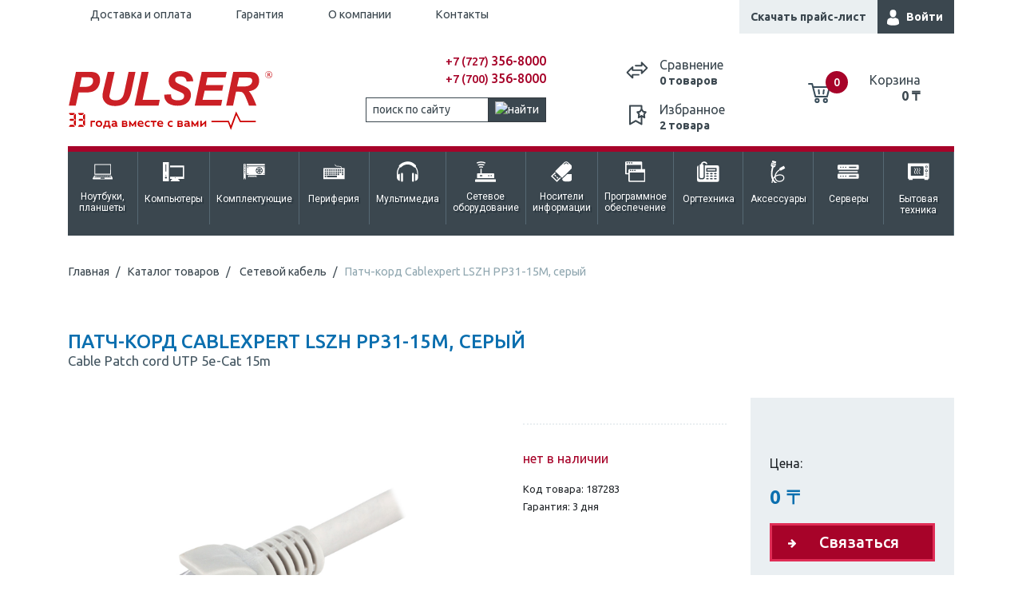

--- FILE ---
content_type: text/html; charset=UTF-8
request_url: https://pulser.kz/product/patc-kord-cablexpert-lszh-pp31-15m-seryj-187283
body_size: 13185
content:
<!DOCTYPE html>
<html lang="ru-RU">
<head>
            <!-- Google Tag Manager -->
        <script>(function(w,d,s,l,i){w[l]=w[l]||[];w[l].push({'gtm.start':
        new Date().getTime(),event:'gtm.js'});var f=d.getElementsByTagName(s)[0],
        j=d.createElement(s),dl=l!='dataLayer'?'&l='+l:'';j.async=true;j.src=
        'https://www.googletagmanager.com/gtm.js?id='+i+dl;f.parentNode.insertBefore(j,f);
        })(window,document,'script','dataLayer', 'GTM-NNCHNVQ5');</script>
        <!-- End Google Tag Manager -->
        <meta charset="UTF-8">
    <meta http-equiv="X-UA-Compatible" content="IE=edge">
    <link rel="icon" type="image/png" href="/images/favicon.ico">
    <meta name="viewport" content="width=device-width, initial-scale=1">
            <script src="https://api-maps.yandex.ru/2.1/?lang=ru_RU&amp;apikey=ABGyB10BAAAAML5gcwIAs79QxZJtqE3_s1CHAQHhUbrqOlUAAAAAAAAAAACIwZavcqgR6LfHl8THfMb_X5Jv7Q==" type="text/javascript"></script>
        <meta name="csrf-param" content="_csrf-frontend">
<meta name="csrf-token" content="UpcSLHS8h6NnckWi0yPud3Ffi00r5V2GXgbe9tmoooJi-kp5H8bR7jg2NOPjRMMVHBTkBF-QPrIbTamv7trPsQ==">
    <title>Патч-корд Cablexpert LSZH PP31-15M, серый Cable Patch cord UTP 5e-Cat 15m | купить с удобной доставкой - в каталоге Pulser.kz</title>
    <link href="/css/bootstrap.css?v=1769268343" rel="stylesheet">
<link href="/lib/lightgallery/lightgallery.css?v=1738572909" rel="stylesheet">
<link href="/lib/lightgallery/lg-transitions.css?v=1738572909" rel="stylesheet">
<link href="/assets/8f8d4f96/css/modification-construct.css?v=1769268343" rel="stylesheet">
<link href="/assets/30f6249c/css/styles.css?v=1769268343" rel="stylesheet">
<link href="/assets/64fa0c60/css/styles.css?v=1769268343" rel="stylesheet">
<link href="/css/style.css?v=1750437215" rel="stylesheet">
<link href="/css/my.style.css?v=1738572909" rel="stylesheet">
<link href="/lib/slick/slick.css?v=1738572909" rel="stylesheet">
<link href="/lib/slick/slick-theme1.css?v=1738572909" rel="stylesheet">
<link href="/assets/c36ebf9b/themes/smoothness/jquery-ui.css?v=1769268343" rel="stylesheet">            <script src="//code.jivo.ru/widget/4eCMKESIrV" async></script>
    <meta name="description" content="Патч-корд Cablexpert LSZH PP31-15M, серый Cable Patch cord UTP 5e-Cat 15m - Уникальное предложение от Пульсер.кз Свяжитесь с нами: 7 (700) 356-8000 ✔️ | Сайт компьютерной техники" /><link href="/product/patc-kord-cablexpert-lszh-pp31-15m-seryj-187283" rel="canonical" /></head>
<body class="bg-grey loaded">
    <!-- Google Tag Manager (noscript) -->
    <noscript><iframe src="https://www.googletagmanager.com/ns.html?id=GTM-NNCHNVQ5"
    height="0" width="0" style="display:none;visibility:hidden"></iframe></noscript>
    <!-- End Google Tag Manager (noscript) -->

<div class="preloader">
    
    <div class="preloader__row">
        <div class="preloader__item"></div>
        <div class="preloader__item"></div>
    </div>
</div>
<header>
    <div class="container d-none d-md-block">
        <div class="row upper_nav justify-content-between no-gutters">
            <div class="col-lg-6 col-sm-12 d-none d-md-block ">
                <nav class="nav nav-up1 justify-content-around">
                                                                                            <a class="nav-link" href="/page/shipping-payment">Доставка и оплата</a>
                                                                                                <a class="nav-link" href="/page/warranty">Гарантия</a>
                                                                                                <a class="nav-link" href="/page/about-company">О компании</a>
                                                                                                <a class="nav-link" href="/page/contacts">Контакты</a>
                                                            </nav>
            </div>
            <div class="col-lg-6 col-sm-12">
                <nav class="nav nav-up2">
                                        <a class="nav-link pricelist" href="/price/pprice.zip" id="hint" data-toggle="tooltip" data-html="true"
                       data-placement="left" title="116КБ [ZIP]<br>24.1.2026 [19:28:20]">Скачать прайс-лист</a>
                                                                <a class="nav-link cabinet" href="/user/login">Войти</a>
                                    </nav>
            </div>
        </div>
    </div>

    <div class="clearfix pt-3"></div>
    <div class="container d-none d-md-block" id="header_second">
        <div class="row no-gutters">
            <div class="col-lg-3 col-sm-6">
                <a href="/" title="На главную">
                    <!--<img src="/uploads/svg/30let_pulser_logo.svg" class="img-fluid logo_30 d-block mx-auto mx-md-0" alt="PULSER">
<img src="/uploads/svg/pulser_31_logo.svg" class="img-fluid logo_30 d-block mx-auto mx-md-0" alt="PULSER">
<img src="/uploads/svg/pulser_33_logo.svg" class="img-fluid logo_30 d-block mx-auto mx-md-0" alt="PULSER">
-->
<img src="/uploads/svg/33_pulser_logo.svg" class="img-fluid logo_33 d-block mx-auto mx-md-0" alt="PULSER">                </a>
                            </div>
            <div class="col-lg-4 col-sm-6 header-2">
                <a href="tel:+77273568000" class="callus" title="Позвонить">+7 (727) <span>356-8000</span></a> <br><a href="tel:+77003568000" class="callus" title="Позвонить">+7 (700) <span>356-8000</span></a>                <br>
                <div class="col-lg-9 searchform">

                    <form class="input-group" action="/search/index" method="GET">


                        <input
                                type="text"
                                name="SearchForm[search]"
                                data-role="search-input"
                                data-url="/search/live"
                                class="form-control form-control-sm"
                                placeholder="поиск по сайту"
                                value=""
                                id="autocomplete"
                        />

                        <div class="input-group-append">
                            <button class="btn btn-sm btn-dark" type="submit">
                                <img src="/images/icons/search.svg" class="img-search" alt="найти"/>
                            </button>
                        </div>
                    </form>
                </div>
            </div>
            <div class="col-lg-3 col-sm-6 header-3">
                <a href="/comparison/index" title="Сравнение">
                    <div class="media">
                        <svg version="1.1" id="compare" xmlns="http://www.w3.org/2000/svg" x="0px" y="0px"
                             viewBox="0 0 36 36" xml:space="preserve" class="icon-addon">
            <g>
                <path id="compare"
                      d="M33.67,13.65l-8-8a1.14,1.14,0,0,0-2,.81V9.89h-8a1.14,1.14,0,0,0,0,2.29h9.14A1.14,1.14,0,0,0,26,11h0V9.22l5.24,5.24L26,19.7V17.89a1.14,1.14,0,0,0-1.14-1.14H12.29V13.32a1.14,1.14,0,0,0-2-.81l-8,8a1.14,1.14,0,0,0,0,1.62l8,8a1.14,1.14,0,0,0,.81.33,1.13,1.13,0,0,0,.44-.09,1.14,1.14,0,0,0,.71-1.06V25.89h8a1.14,1.14,0,0,0,0-2.29H11.14A1.14,1.14,0,0,0,10,24.75h0v1.81L4.76,21.32,10,16.08v1.81A1.14,1.14,0,0,0,11.14,19H23.71v3.43a1.14,1.14,0,0,0,2,.81l8-8A1.14,1.14,0,0,0,33.67,13.65Z"/>
            </g>
          </svg>
                        <div class="media-body">
                            <span class="mt-0">Сравнение</span>
                            <p>
                                <span data-role="comparison-total">0 товаров</span>
                            </p>
                        </div>
                    </div>
                </a>
                                    <a href="/favorite" title="Перейти в Избранное">
                        <div class="media">
                            <svg version="1.1" id="fav" xmlns="http://www.w3.org/2000/svg" x="0px" y="0px"
                                 viewBox="0 0 36 36" xml:space="preserve" class="icon-addon">
            <g>
                <path id="fav"
                      d="M32,13.18a1.25,1.25,0,0,0-1-.79l-3.22-.54-2-3V4.25A1.25,1.25,0,0,0,24.62,3H7.12A1.25,1.25,0,0,0,5.87,4.25v27.5a1.25,1.25,0,0,0,1.87,1.09l8.13-4.65L24,32.84a1.25,1.25,0,0,0,1.87-1.09V21.41l2.5,1.43a1.25,1.25,0,0,0,1.86-1.24l-.56-4.48,2.17-2.71A1.25,1.25,0,0,0,32,13.18ZM23.37,29.6,16.5,25.67a1.25,1.25,0,0,0-1.24,0L8.37,29.6V5.5h15V8.87l-2,3-3.22.54a1.25,1.25,0,0,0-.77,2l2.17,2.71L19,21.6a1.25,1.25,0,0,0,1.86,1.24l2.5-1.43ZM27.4,16a1.25,1.25,0,0,0-.26.94l.31,2.52-2.2-1.26,0,0L25,18.07l-.08,0a1.22,1.22,0,0,0-.29,0,1.25,1.25,0,0,0-.29,0l-.08,0-.21.09,0,0-2.2,1.26.31-2.52a1.25,1.25,0,0,0-.26-.94l-1.17-1.46,1.65-.27a1.25,1.25,0,0,0,.83-.54l1.46-2.19,1.46,2.19a1.25,1.25,0,0,0,.83.54l1.65.27Z"/>
            </g>
          </svg>
                            <div class="media-body">
                                <span class="mt-0">Избранное</span>
                                <p>
                                    <span data-role="wish-list-total">2 товара</span>
                                </p>
                            </div>
                        </div>
                    </a>
                            </div>
            <!--      <div class="col-lg-2 col-sm-6 head_cart"> <a href="cart.shtml" title="Перейти в корзину">
                    <div class="row no-gutters">
                      <div class="col-lg-3 col-3">
                        <div class="cart"><span class="badge">10</span></div>
                      </div>
                      <div class="col-lg-7 col-4">Корзина
                        <div class="cart_sum">2 176 507 &#8376;</div>
                      </div>
                    </div>
                    </a> </div>-->

            <!-- new cart-->
            
<div class="col-lg-2 col-sm-6 head_cart dropdown">

        <div class="row no-gutters">
            <div class="col-lg-3 col-3">
                <a class="cart cart-informer" href="/my-cart/index">
                    <span class="badge dvizh-cart-count">0</span>
                </a>
            </div>
            <a href="#" title="Перейти в корзину" id="Cartdropdown" data-toggle="dropdown"  aria-expanded="false">
            </a>
            <a href="/my-cart/index">

                <div class="col-lg-5 col-4 pulser-basket">Корзина
                <div class="cart_sum dvizh-cart-price">0 ₸</div>
            </a>
            </div>

        </div>

    <div class="dropdown-menu mini-cart-dropdown dropdown-menu-right" aria-labelledby="Cartdropdown">
        <div class="cart-scrolled" data-role="cart-dropdown">
                    </div>
        <div class="mini-cart-buttons-holder">
            <div class=" h6 h-rpl-tg">Итого: <span class="dvizh-cart-price">0  ₸</span></div>
            <a href="/my-cart/index" class="btn btn-secondary btn-block">Перейти в корзину</a>
        </div>
    </div>
</div>


        </div>
    </div>
    <!--  Mobile header-->
    <div class="container d-md-none">
        <div class="row mb-3">
            <div class="col-6">
                <a href="/" title="На главную">
                    <!--<img src="/uploads/svg/30let_pulser_logo.svg" class="img-fluid logo_30 d-block mx-auto mx-md-0" alt="PULSER">
<img src="/uploads/svg/pulser_31_logo.svg" class="img-fluid logo_30 d-block mx-auto mx-md-0" alt="PULSER">
<img src="/uploads/svg/pulser_33_logo.svg" class="img-fluid logo_30 d-block mx-auto mx-md-0" alt="PULSER">
-->
<img src="/uploads/svg/33_pulser_logo.svg" class="img-fluid logo_33 d-block mx-auto mx-md-0" alt="PULSER">                </a>
                            </div>
            <div class="col-6 text-right">
                <a href="tel:+77273568000" class="callus" title="Позвонить">+7 (727) <span>356-8000</span></a> <br><a href="tel:+77003568000" class="callus" title="Позвонить">+7 (700) <span>356-8000</span></a>            </div>
        </div>
        <div class="row ">
            <div class="col-12">
                <!-- <div class="input-group mb-3">
                     <input type="text" class="form-control form-control-sm" placeholder="поиск по сайту"
                            aria-label="поиск" aria-describedby="button-addon2">
                     <div class="input-group-append">
                         <button class="btn btn-sm btn-dark" type="button" id="button-addon2">
                             <img src="/images/icons/search.svg" class="img-search" alt="найти"/>
                         </button>
                     </div>
                 </div>-->

                <form class="input-group mb-3" action="/search/index" method="GET">
                    <input type="text" id="auto-complete-search-mobile" class="form-control form-control-sm" name="SearchForm[search]" placeholder="поиск по сайту" data-role="search-input" aria-label="поиск" aria-describedby="button-addon2">                    <!--<input type="text" class="form-control form-control-sm" placeholder="поиск по сайту"
                           aria-label="поиск" aria-describedby="button-addon2">-->
                    <div class="input-group-append">
                        <button class="btn btn-sm btn-dark" type="submit" id="button-addon2">
                            <img src="/images/icons/search.svg" class="img-search" alt="найти"/>
                        </button>
                    </div>
                </form>
            </div>
        </div>
        <div class="row half-gutter no-gutters ">
            <div class="col-7 half-gutter">
                
<div class="row ">

    <div class="col-3 head_cart">
        <a href="/my-cart">
        <div class="cart">
            <span class="badge dvizh-cart-count">0</span>
        </div>
        </a>
    </div>
    <div class="col-8">
        <a href="/my-cart">
        <div class="cart_sum dvizh-cart-price">0 &#8376;</div>
        </a>
    </div>

</div>



            </div>
            <div class="col-3 half-gutter">
                <div class="fav-sm2">
                    <a href="/favorite" title="Избранное">
                        <div class="media my-2">
                            <svg version="1.1" id="fav" xmlns="http://www.w3.org/2000/svg" x="0px" y="0px"
                                 viewBox="0 0 36 36" xml:space="preserve" class="icon-addon">
              <g>
                  <path id="fav"
                        d="M32,13.18a1.25,1.25,0,0,0-1-.79l-3.22-.54-2-3V4.25A1.25,1.25,0,0,0,24.62,3H7.12A1.25,1.25,0,0,0,5.87,4.25v27.5a1.25,1.25,0,0,0,1.87,1.09l8.13-4.65L24,32.84a1.25,1.25,0,0,0,1.87-1.09V21.41l2.5,1.43a1.25,1.25,0,0,0,1.86-1.24l-.56-4.48,2.17-2.71A1.25,1.25,0,0,0,32,13.18ZM23.37,29.6,16.5,25.67a1.25,1.25,0,0,0-1.24,0L8.37,29.6V5.5h15V8.87l-2,3-3.22.54a1.25,1.25,0,0,0-.77,2l2.17,2.71L19,21.6a1.25,1.25,0,0,0,1.86,1.24l2.5-1.43ZM27.4,16a1.25,1.25,0,0,0-.26.94l.31,2.52-2.2-1.26,0,0L25,18.07l-.08,0a1.22,1.22,0,0,0-.29,0,1.25,1.25,0,0,0-.29,0l-.08,0-.21.09,0,0-2.2,1.26.31-2.52a1.25,1.25,0,0,0-.26-.94l-1.17-1.46,1.65-.27a1.25,1.25,0,0,0,.83-.54l1.46-2.19,1.46,2.19a1.25,1.25,0,0,0,.83.54l1.65.27Z"/>
              </g>
            </svg>
                            <div class="media-body">
                                <p data-role="wish-list-total-mobile">2</p>
                            </div>
                        </div>
                    </a></div>
            </div>
            <div class="col-2 half-gutter">
                <div class="fav-sm">
                                            <a href="/user/login">
                            <div class="media my-2">
                                <img src="/images/icons/cabinet_dark.svg" class="icon-fav" alt="Войти">
                            </div>
                        </a>
                                    </div>
            </div>
        </div>
    </div>
    <!--end mobile header-->
</header>
<!--Main navigation	-->
<!--Main navigation	-->
<div class="container">
<!--    <a class="d-md-none mob-config" href="#">
        <img src="/images/icons/_pc.svg" alt="Собрать" class="icon i3 mr-3"/>
        <p>Собрать компьютер</p>
    </a>-->
    <nav class="navbar navbar-expand-lg navbar-dark">
        <button class="navbar-toggler" type="button" data-toggle="collapse" data-target="#mainNav"
                aria-controls="mainNav" aria-expanded="false" aria-label="Toggle navigation">
            <span class="navbar-toggler-icon"></span>
            Каталог товаров
        </button>
        <div class="collapse navbar-collapse" id="mainNav">
            <ul class="navbar-nav mr-auto w-100 nav-justified">
                                                                                    <li class="nav-item dropdown">
                            <a class="nav-link nav-top pb1"
                               id="noutbuki-plansety"
                                aria-haspopup="true" aria-expanded="false"
                                href="/category/noutbuki-plansety"
                            >
                                                                <img src="/images/store/icons/_laptop.svg"
                                     alt="Ноутбуки, планшеты"
                                     class="icon i8 mb1 "/>
                                
                                Ноутбуки, планшеты <br
                                <br class="d-none d-md-block">
                                &nbsp;</a>

                                                            <div class="dropdown-menu" aria-labelledby="noutbuki-plansety">
    <div class="container">
        <div class="row">
                            <div class="col-md-4">
                <ul class="nav flex-column nav-cat">
                                            <li class="nav-item">
                            <a class="nav-link" href="/category/noutbuki-notebook">
                                Ноутбуки                            </a>
                        </li>
                                      </ul>
            </div>
                            <div class="col-md-4">
                <ul class="nav flex-column nav-cat">
                                            <li class="nav-item">
                            <a class="nav-link" href="/category/igrovye-konsoli-i-aksessuary">
                                Игровые консоли и аксессуары                            </a>
                        </li>
                                      </ul>
            </div>
                            <div class="col-md-4">
                <ul class="nav flex-column nav-cat">
                                            <li class="nav-item">
                            <a class="nav-link" href="/category/smartfony-casy-aksessuary-smartphone-accessories">
                                Смартфоны, часы, аксессуары                            </a>
                        </li>
                                      </ul>
            </div>
                    </div>
    </div>
</div>
                                                    </li>
                                                                    <li class="nav-item dropdown">
                            <a class="nav-link nav-top pb2"
                               id="komp-utery"
                                aria-haspopup="true" aria-expanded="false"
                                href="/category/komp-utery"
                            >
                                                                <img src="/images/store/icons/_pc.svg"
                                     alt="Компьютеры"
                                     class="icon i2 mb2 "/>
                                
                                Компьютеры <br
                                <br class="d-none d-md-block">
                                &nbsp;</a>

                                                            <div class="dropdown-menu" aria-labelledby="komp-utery">
    <div class="container">
        <div class="row">
                            <div class="col-md-4">
                <ul class="nav flex-column nav-cat">
                                            <li class="nav-item">
                            <a class="nav-link" href="/category/personal-nye-komp-utery-pulser-r-extreme">
                                Персональные компьютеры PULSER® Extreme                            </a>
                        </li>
                                            <li class="nav-item">
                            <a class="nav-link" href="/category/personal-nye-komp-utery-pulser-r-advanced">
                                Персональные компьютеры PULSER® Advanced                            </a>
                        </li>
                                      </ul>
            </div>
                            <div class="col-md-4">
                <ul class="nav flex-column nav-cat">
                                            <li class="nav-item">
                            <a class="nav-link" href="/category/personal-nye-komp-utery-pulser-r-standard">
                                Персональные компьютеры PULSER® Standard                            </a>
                        </li>
                                            <li class="nav-item">
                            <a class="nav-link" href="/category/personal-nye-komp-utery-pulser-r-eco">
                                Персональные компьютеры PULSER® Eco                            </a>
                        </li>
                                      </ul>
            </div>
                            <div class="col-md-4">
                <ul class="nav flex-column nav-cat">
                                            <li class="nav-item">
                            <a class="nav-link" href="/category/personal-nye-komp-utery-pulser-r-compact">
                                Персональные компьютеры PULSER® Compact                            </a>
                        </li>
                                            <li class="nav-item">
                            <a class="nav-link" href="/category/monobloki-nettopy-all-in-one-pc">
                                Моноблоки, неттопы (All-In-One PC)                            </a>
                        </li>
                                      </ul>
            </div>
                    </div>
    </div>
</div>
                                                    </li>
                                                                    <li class="nav-item dropdown">
                            <a class="nav-link nav-top pb2"
                               id="komplektuusie"
                                aria-haspopup="true" aria-expanded="false"
                                href="/category/komplektuusie"
                            >
                                                                <img src="/images/store/icons/_videocard.svg"
                                     alt="Комплектующие"
                                     class="icon i2 mb2 "/>
                                
                                Комплектующие <br
                                <br class="d-none d-md-block">
                                &nbsp;</a>

                                                            <div class="dropdown-menu" aria-labelledby="komplektuusie">
    <div class="container">
        <div class="row">
                            <div class="col-md-4">
                <ul class="nav flex-column nav-cat">
                                            <li class="nav-item">
                            <a class="nav-link" href="/category/processory-cpu">
                                Процессоры (CPU)                            </a>
                        </li>
                                            <li class="nav-item">
                            <a class="nav-link" href="/category/kulery-dla-processorov-cooler-for-cpu">
                                Кулеры для процессоров                            </a>
                        </li>
                                            <li class="nav-item">
                            <a class="nav-link" href="/category/materinskie-platy-motherboard">
                                Материнские платы                            </a>
                        </li>
                                            <li class="nav-item">
                            <a class="nav-link" href="/category/moduli-operativnoj-pamati-ram">
                                Модули оперативной памяти (RAM)                            </a>
                        </li>
                                            <li class="nav-item">
                            <a class="nav-link" href="/category/tverdotel-nye-nakopiteli-ssd">
                                Твердотельные накопители (SSD)                            </a>
                        </li>
                                      </ul>
            </div>
                            <div class="col-md-4">
                <ul class="nav flex-column nav-cat">
                                            <li class="nav-item">
                            <a class="nav-link" href="/category/zestkie-diski-hdd">
                                Жесткие диски (HDD)                            </a>
                        </li>
                                            <li class="nav-item">
                            <a class="nav-link" href="/category/videokarty-videocard">
                                Видеокарты                            </a>
                        </li>
                                            <li class="nav-item">
                            <a class="nav-link" href="/category/korpusa-case">
                                Корпуса                            </a>
                        </li>
                                            <li class="nav-item">
                            <a class="nav-link" href="/category/bloki-pitania-atx-power-supply">
                                Блоки питания ATX                            </a>
                        </li>
                                            <li class="nav-item">
                            <a class="nav-link" href="/category/kulery-sistemy-ohlazdenia-i-aksessuary-cooler-accessories">
                                Кулеры, системы охлаждения и аксессуары                            </a>
                        </li>
                                      </ul>
            </div>
                            <div class="col-md-4">
                <ul class="nav flex-column nav-cat">
                                            <li class="nav-item">
                            <a class="nav-link" href="/category/opticeskie-privody-cd-dvd-bd">
                                Оптические приводы (CD, DVD, BD)                            </a>
                        </li>
                                            <li class="nav-item">
                            <a class="nav-link" href="/category/zvukovye-karty-soundcard">
                                Звуковые карты                            </a>
                        </li>
                                            <li class="nav-item">
                            <a class="nav-link" href="/category/kontrollery-sata-scsi-ide-usb-firewire-irda-com-lpt">
                                Контроллеры SATA, SCSI, IDE, USB, FireWire, IrDA, COM, LPT                            </a>
                        </li>
                                      </ul>
            </div>
                    </div>
    </div>
</div>
                                                    </li>
                                                                    <li class="nav-item dropdown">
                            <a class="nav-link nav-top pb2"
                               id="periferia"
                                aria-haspopup="true" aria-expanded="false"
                                href="/category/periferia"
                            >
                                                                <img src="/images/store/icons/_keyboard.svg"
                                     alt="Периферия"
                                     class="icon i2 mb2 "/>
                                
                                Периферия <br
                                <br class="d-none d-md-block">
                                &nbsp;</a>

                                                            <div class="dropdown-menu" aria-labelledby="periferia">
    <div class="container">
        <div class="row">
                            <div class="col-md-4">
                <ul class="nav flex-column nav-cat">
                                            <li class="nav-item">
                            <a class="nav-link" href="/category/monitory-monitor">
                                Мониторы                            </a>
                        </li>
                                            <li class="nav-item">
                            <a class="nav-link" href="/category/klaviatury-aksessuary-keyboard-accessories">
                                Клавиатуры, аксессуары                            </a>
                        </li>
                                            <li class="nav-item">
                            <a class="nav-link" href="/category/mysi-kovriki-mouse-pad">
                                Мыши, коврики                            </a>
                        </li>
                                            <li class="nav-item">
                            <a class="nav-link" href="/category/besperebojnoe-pitanie-stabilizatory-ups">
                                Бесперебойное питание, стабилизаторы (UPS)                            </a>
                        </li>
                                      </ul>
            </div>
                            <div class="col-md-4">
                <ul class="nav flex-column nav-cat">
                                            <li class="nav-item">
                            <a class="nav-link" href="/category/sistemy-hranenia-dannyh-nas">
                                Системы хранения данных (NAS)                            </a>
                        </li>
                                            <li class="nav-item">
                            <a class="nav-link" href="/category/usb-zaradki-i-ustrojstva-usb-power">
                                USB зарядки и устройства                            </a>
                        </li>
                                            <li class="nav-item">
                            <a class="nav-link" href="/category/svitci-kvm-splittery-kvm-switch-multiplier-splitter">
                                Свитчи KVM, сплиттеры                            </a>
                        </li>
                                            <li class="nav-item">
                            <a class="nav-link" href="/category/dzojstiki-joystick">
                                Джойстики                            </a>
                        </li>
                                      </ul>
            </div>
                            <div class="col-md-4">
                <ul class="nav flex-column nav-cat">
                                            <li class="nav-item">
                            <a class="nav-link" href="/category/aksessuary-dla-zestkih-diskov-hdd-ssd-accessories">
                                Аксессуары для жестких дисков                            </a>
                        </li>
                                            <li class="nav-item">
                            <a class="nav-link" href="/category/usb-adaptery-haby-bt-irda-rs232-lpt">
                                USB адаптеры, хабы                            </a>
                        </li>
                                            <li class="nav-item">
                            <a class="nav-link" href="/category/kartridery-cardreader">
                                Картридеры                            </a>
                        </li>
                                            <li class="nav-item">
                            <a class="nav-link" href="/category/vebkamery-webcam">
                                Вебкамеры                            </a>
                        </li>
                                      </ul>
            </div>
                    </div>
    </div>
</div>
                                                    </li>
                                                                    <li class="nav-item dropdown">
                            <a class="nav-link nav-top pb2"
                               id="mul-timedia"
                                aria-haspopup="true" aria-expanded="false"
                                href="/category/mul-timedia"
                            >
                                                                <img src="/images/store/icons/_headphones.svg"
                                     alt="Мультимедиа"
                                     class="icon i2 mb2 "/>
                                
                                Мультимедиа <br
                                <br class="d-none d-md-block">
                                &nbsp;</a>

                                                            <div class="dropdown-menu" aria-labelledby="mul-timedia">
    <div class="container">
        <div class="row">
                            <div class="col-md-4">
                <ul class="nav flex-column nav-cat">
                                            <li class="nav-item">
                            <a class="nav-link" href="/category/digitajzery-pul-ty-upravlenia-digitizer-remote">
                                Системы умного дома                            </a>
                        </li>
                                            <li class="nav-item">
                            <a class="nav-link" href="/category/garnitury-headset">
                                Гарнитуры                            </a>
                        </li>
                                            <li class="nav-item">
                            <a class="nav-link" href="/category/nausniki-headphones">
                                Наушники                            </a>
                        </li>
                                            <li class="nav-item">
                            <a class="nav-link" href="/category/mikrofony-microphone">
                                Микрофоны                            </a>
                        </li>
                                      </ul>
            </div>
                            <div class="col-md-4">
                <ul class="nav flex-column nav-cat">
                                            <li class="nav-item">
                            <a class="nav-link" href="/category/portativnaa-akustika-mobile-speakers">
                                Портативная акустика                            </a>
                        </li>
                                            <li class="nav-item">
                            <a class="nav-link" href="/category/akusticeskie-sistemy-speakers">
                                Акустические системы                            </a>
                        </li>
                                            <li class="nav-item">
                            <a class="nav-link" href="/category/tunery-videozahvat-dvb-t-dvb-s-fm">
                                Стриминг, видеозахват, тюнеры                            </a>
                        </li>
                                            <li class="nav-item">
                            <a class="nav-link" href="/category/stacionarnye-pleery-fotoramki-meteostancii-casy-turntable-photo-frame-meteo-clock">
                                Стационарные плееры, метеостанции, часы                            </a>
                        </li>
                                      </ul>
            </div>
                            <div class="col-md-4">
                <ul class="nav flex-column nav-cat">
                                            <li class="nav-item">
                            <a class="nav-link" href="/category/portativnye-mp3-mp4-pleery-i-aksessuary-portable-mp3-mp4">
                                Портативные плееры, диктофоны, радио, e-book                            </a>
                        </li>
                                            <li class="nav-item">
                            <a class="nav-link" href="/category/videokonferencsvaz">
                                Видеоконференцсвязь, IP-видеорегистраторы                            </a>
                        </li>
                                            <li class="nav-item">
                            <a class="nav-link" href="/category/videoregistratory-avtoaksessuary-digital-video-recorder-car-accessories">
                                Видеорегистраторы, автоаксессуары                            </a>
                        </li>
                                      </ul>
            </div>
                    </div>
    </div>
</div>
                                                    </li>
                                                                    <li class="nav-item dropdown">
                            <a class="nav-link nav-top pb1"
                               id="setevoe-oborudovanie"
                                aria-haspopup="true" aria-expanded="false"
                                href="/category/setevoe-oborudovanie"
                            >
                                                                <img src="/images/store/icons/_router.svg"
                                     alt="Сетевое оборудование"
                                     class="icon i8 mb1 "/>
                                
                                Сетевое оборудование <br
                                <br class="d-none d-md-block">
                                &nbsp;</a>

                                                            <div class="dropdown-menu" aria-labelledby="setevoe-oborudovanie">
    <div class="container">
        <div class="row">
                            <div class="col-md-4">
                <ul class="nav flex-column nav-cat">
                                            <li class="nav-item">
                            <a class="nav-link" href="/category/setevye-i-besprovodnye-marsrutizatory-router-wifi">
                                Беспроводные маршрутизаторы                            </a>
                        </li>
                                            <li class="nav-item">
                            <a class="nav-link" href="/category/setevye-svitci-lan-switch">
                                Сетевые свитчи и маршрутизаторы                            </a>
                        </li>
                                      </ul>
            </div>
                            <div class="col-md-4">
                <ul class="nav flex-column nav-cat">
                                            <li class="nav-item">
                            <a class="nav-link" href="/category/setevye-i-besprovodnye-karty-aksessuary-lan-card-wifi">
                                Сетевые и беспроводные карты, аксессуары                            </a>
                        </li>
                                            <li class="nav-item">
                            <a class="nav-link" href="/category/setevye-aksessuary-lan-accessories">
                                Сетевые аксессуары                            </a>
                        </li>
                                      </ul>
            </div>
                            <div class="col-md-4">
                <ul class="nav flex-column nav-cat">
                                            <li class="nav-item">
                            <a class="nav-link" href="/category/setevoj-kabel-lan-cable">
                                Сетевой кабель                            </a>
                        </li>
                                      </ul>
            </div>
                    </div>
    </div>
</div>
                                                    </li>
                                                                    <li class="nav-item dropdown">
                            <a class="nav-link nav-top pb1"
                               id="nositeli-informacii"
                                aria-haspopup="true" aria-expanded="false"
                                href="/category/nositeli-informacii"
                            >
                                                                <img src="/images/store/icons/_usb.svg"
                                     alt="Носители информации"
                                     class="icon i8 mb1 "/>
                                
                                Носители информации <br
                                <br class="d-none d-md-block">
                                &nbsp;</a>

                                                            <div class="dropdown-menu" aria-labelledby="nositeli-informacii">
    <div class="container">
        <div class="row">
                            <div class="col-md-4">
                <ul class="nav flex-column nav-cat">
                                            <li class="nav-item">
                            <a class="nav-link" href="/category/vnesnie-zestkie-diski-external-hdd">
                                Внешние жесткие диски (External HDD, SSD)                            </a>
                        </li>
                                      </ul>
            </div>
                            <div class="col-md-4">
                <ul class="nav flex-column nav-cat">
                                            <li class="nav-item">
                            <a class="nav-link" href="/category/usb-fleski-usb-flash">
                                USB флешки (USB Flash)                            </a>
                        </li>
                                      </ul>
            </div>
                            <div class="col-md-4">
                <ul class="nav flex-column nav-cat">
                                            <li class="nav-item">
                            <a class="nav-link" href="/category/karty-fles-pamati-cf-mmc-sd-xd-sm-ms">
                                Карты флеш памяти (CF, MMC, SD, xD, SM, MS)                            </a>
                        </li>
                                      </ul>
            </div>
                    </div>
    </div>
</div>
                                                    </li>
                                                                    <li class="nav-item dropdown">
                            <a class="nav-link nav-top pb1"
                               id="programmnoe-obespecenie"
                                aria-haspopup="true" aria-expanded="false"
                                href="/category/programmnoe-obespecenie"
                            >
                                                                <img src="/images/store/icons/_soft.svg"
                                     alt="Программное обеспечение"
                                     class="icon i8 mb1 "/>
                                
                                Программное обеспечение <br
                                <br class="d-none d-md-block">
                                &nbsp;</a>

                                                            <div class="dropdown-menu" aria-labelledby="programmnoe-obespecenie">
    <div class="container">
        <div class="row">
                            <div class="col-md-4">
                <ul class="nav flex-column nav-cat">
                                            <li class="nav-item">
                            <a class="nav-link" href="/category/programmnoe-obespecenie-software">
                                Программное обеспечение                            </a>
                        </li>
                                      </ul>
            </div>
                    </div>
    </div>
</div>
                                                    </li>
                                                                    <li class="nav-item dropdown">
                            <a class="nav-link nav-top pb2"
                               id="orgtehnika"
                                aria-haspopup="true" aria-expanded="false"
                                href="/category/orgtehnika"
                            >
                                                                <img src="/images/store/icons/_office.svg"
                                     alt="Оргтехника"
                                     class="icon i2 mb2 "/>
                                
                                Оргтехника <br
                                <br class="d-none d-md-block">
                                &nbsp;</a>

                                                            <div class="dropdown-menu" aria-labelledby="orgtehnika">
    <div class="container">
        <div class="row">
                            <div class="col-md-4">
                <ul class="nav flex-column nav-cat">
                                            <li class="nav-item">
                            <a class="nav-link" href="/category/printery-mfu-printer">
                                Принтеры, МФУ                            </a>
                        </li>
                                            <li class="nav-item">
                            <a class="nav-link" href="/category/rashodnye-materialy-cartridge-toner-paper">
                                Картриджи для принтеров и МФУ                            </a>
                        </li>
                                      </ul>
            </div>
                            <div class="col-md-4">
                <ul class="nav flex-column nav-cat">
                                            <li class="nav-item">
                            <a class="nav-link" href="/category/orgtehnika-fax-copier-shredder">
                                Оргтехника                            </a>
                        </li>
                                            <li class="nav-item">
                            <a class="nav-link" href="/category/setevye-fil-try-udliniteli-surge">
                                Сетевые фильтры, удлинители                            </a>
                        </li>
                                      </ul>
            </div>
                    </div>
    </div>
</div>
                                                    </li>
                                                                    <li class="nav-item dropdown">
                            <a class="nav-link nav-top pb2"
                               id="aksessuary"
                                aria-haspopup="true" aria-expanded="false"
                                href="/category/aksessuary"
                            >
                                                                <img src="/images/store/icons/_other.svg"
                                     alt="Аксессуары"
                                     class="icon i2 mb2 "/>
                                
                                Аксессуары <br
                                <br class="d-none d-md-block">
                                &nbsp;</a>

                                                            <div class="dropdown-menu" aria-labelledby="aksessuary">
    <div class="container">
        <div class="row">
                            <div class="col-md-4">
                <ul class="nav flex-column nav-cat">
                                            <li class="nav-item">
                            <a class="nav-link" href="/category/sumki-korobki-dla-cd-cd-bags-boxes">
                                Компьютерные кресла, столы                            </a>
                        </li>
                                            <li class="nav-item">
                            <a class="nav-link" href="/category/sumki-dla-noutbukov-notebook-bag">
                                Сумки для ноутбуков                            </a>
                        </li>
                                            <li class="nav-item">
                            <a class="nav-link" href="/category/podstavki-naklejki-dla-noutbukov-notebook-stand">
                                Подставки для ноутбуков                            </a>
                        </li>
                                      </ul>
            </div>
                            <div class="col-md-4">
                <ul class="nav flex-column nav-cat">
                                            <li class="nav-item">
                            <a class="nav-link" href="/category/aksessuary-dla-noutbukov-plansetov-smartfonov-mobile-accessories">
                                Аксессуары для ноутбуков, планшетов, смартфонов                            </a>
                        </li>
                                            <li class="nav-item">
                            <a class="nav-link" href="/category/kabeli-i-perehodniki-cable-converter">
                                Кабели и переходники                            </a>
                        </li>
                                            <li class="nav-item">
                            <a class="nav-link" href="/category/akkumulatory-batarejki-fonariki-zaradki-battery-accu">
                                Аккумуляторы, батарейки, фонарики, зарядки                            </a>
                        </li>
                                      </ul>
            </div>
                            <div class="col-md-4">
                <ul class="nav flex-column nav-cat">
                                            <li class="nav-item">
                            <a class="nav-link" href="/category/cistasie-sredstva-cleaners">
                                Чистящие средства                            </a>
                        </li>
                                      </ul>
            </div>
                    </div>
    </div>
</div>
                                                    </li>
                                                                    <li class="nav-item dropdown">
                            <a class="nav-link nav-top pb2"
                               id="servery"
                                aria-haspopup="true" aria-expanded="false"
                                href="/category/servery"
                            >
                                                                <img src="/images/store/icons/_server.svg"
                                     alt="Серверы"
                                     class="icon i2 mb2 "/>
                                
                                Серверы <br
                                <br class="d-none d-md-block">
                                &nbsp;</a>

                                                            <div class="dropdown-menu" aria-labelledby="servery">
    <div class="container">
        <div class="row">
                            <div class="col-md-4">
                <ul class="nav flex-column nav-cat">
                                            <li class="nav-item">
                            <a class="nav-link" href="/category/gotovye-resenia-servers">
                                 Готовые решения                            </a>
                        </li>
                                            <li class="nav-item">
                            <a class="nav-link" href="/category/servernye-platformy-barebone">
                                Серверные платформы                            </a>
                        </li>
                                            <li class="nav-item">
                            <a class="nav-link" href="/category/processory-servers-cpu">
                                Процессоры                            </a>
                        </li>
                                            <li class="nav-item">
                            <a class="nav-link" href="/category/materinskie-platy-servers-motherboard">
                                Материнские платы                            </a>
                        </li>
                                      </ul>
            </div>
                            <div class="col-md-4">
                <ul class="nav flex-column nav-cat">
                                            <li class="nav-item">
                            <a class="nav-link" href="/category/moduli-operativnoj-pamati-servers-ram">
                                Модули оперативной памяти                            </a>
                        </li>
                                            <li class="nav-item">
                            <a class="nav-link" href="/category/tverdotel-nye-nakopiteli-server-ssd">
                                Твердотельные накопители                            </a>
                        </li>
                                            <li class="nav-item">
                            <a class="nav-link" href="/category/servernye-komponenty-server-components">
                                Серверные компоненты                            </a>
                        </li>
                                            <li class="nav-item">
                            <a class="nav-link" href="/category/korpusa-servers-case">
                                Корпуса                            </a>
                        </li>
                                      </ul>
            </div>
                            <div class="col-md-4">
                <ul class="nav flex-column nav-cat">
                                            <li class="nav-item">
                            <a class="nav-link" href="/category/telekommunikacionnye-skafy-telecommunication-cabinet">
                                Телекоммуникационные шкафы                            </a>
                        </li>
                                            <li class="nav-item">
                            <a class="nav-link" href="/category/bloki-pitania-atx-servers-power-supply">
                                Блоки питания ATX                            </a>
                        </li>
                                            <li class="nav-item">
                            <a class="nav-link" href="/category/kontrollery-raid">
                                Контроллеры RAID, NIC                            </a>
                        </li>
                                      </ul>
            </div>
                    </div>
    </div>
</div>
                                                    </li>
                                                                    <li class="nav-item dropdown">
                            <a class="nav-link nav-top pb2"
                               id="bytovaja-tehnika "
                                aria-haspopup="true" aria-expanded="false"
                                href="/category/bytovaja-tehnika+"
                            >
                                                                <img src="/images/store/icons/_app_new.svg"
                                     alt="Бытовая техника"
                                     class="icon i2 mb2 "/>
                                
                                Бытовая техника <br
                                <br class="d-none d-md-block">
                                &nbsp;</a>

                                                            <div class="dropdown-menu" aria-labelledby="bytovaja-tehnika ">
    <div class="container">
        <div class="row">
                            <div class="col-md-4">
                <ul class="nav flex-column nav-cat">
                                            <li class="nav-item">
                            <a class="nav-link" href="/category/bytovaja-tehnika-beauty">
                                Бытовая техника (Beauty)                            </a>
                        </li>
                                      </ul>
            </div>
                            <div class="col-md-4">
                <ul class="nav flex-column nav-cat">
                                            <li class="nav-item">
                            <a class="nav-link" href="/category/bytovaja-tehnika-home-appliance">
                                Бытовая техника (Home appliance)                            </a>
                        </li>
                                      </ul>
            </div>
                    </div>
    </div>
</div>
                                                    </li>
                                    
                <li class="nav-item extra-item d-md-none">
                    <a class="nav-link nav-top  pb-sm-3" href="#">Скачать прайс-лист</a>
                </li>
            </ul>
        </div>
    </nav>
</div>

<!--#include virtual="header.php" -->


<main>
    <div class="container">
        <nav aria-label="breadcrumb">
            <ol class="breadcrumb">
                <li class="breadcrumb-item"><a href="/">Главная</a></li>
                <li class="breadcrumb-item"><a href="/category">Каталог товаров</a></li>
                <li class="breadcrumb-item">
                    <a href="/category/setevoj-kabel-lan-cable">Сетевой кабель</a>
                </li>
                <li class="breadcrumb-item active" aria-current="page">Патч-корд Cablexpert LSZH PP31-15M, серый</li>
            </ol>
        </nav>
        <section class="cblock">
            <h1>Патч-корд Cablexpert LSZH PP31-15M, серый <small>Cable Patch cord UTP 5e-Cat 15m</small></h1>
            <div class="row">
                <div class="col-lg-6">
                    <div class="tab-content" id="lightgallery">
                                                    <div class="tab-pane fade show active" id="Itempic0"
                                 role="tabpanel" aria-labelledby="tab-item">
                                <a href="/gallery/images/image-by-item-and-alias?item=Product21328&dirtyAlias=765950d911-2.jpg" title="Патч-корд Cablexpert LSZH PP31-15M, серый">
                                    <img src="/gallery/images/image-by-item-and-alias?item=Product21328&dirtyAlias=765950d911-2.jpg" class="img-fluid " alt="Патч-корд Cablexpert LSZH PP31-15M, серый"/>
                                </a>
                            </div>
                                                    <div class="tab-pane fade " id="Itempic1"
                                 role="tabpanel" aria-labelledby="tab-item">
                                <a href="/gallery/images/image-by-item-and-alias?item=Product21328&dirtyAlias=8e977e98dd-2.jpg" title="Патч-корд Cablexpert LSZH PP31-15M, серый">
                                    <img src="/gallery/images/image-by-item-and-alias?item=Product21328&dirtyAlias=8e977e98dd-2.jpg" class="img-fluid " alt="Патч-корд Cablexpert LSZH PP31-15M, серый"/>
                                </a>
                            </div>
                                            </div>
                    <ul class="nav nav-pills" role="tablist">
                                                    <li class="nav-item img-cardpreview">
                                <a class="active" data-toggle="pill" href="#Itempic0"
                                                                          role="tab" aria-selected="true">
                                    <img src="/gallery/images/image-by-item-and-alias?item=Product21328&dirtyAlias=765950d911-2.jpg" class="img-fluid" alt="Патч-корд Cablexpert LSZH PP31-15M, серый"/>
                                </a>
                            </li>
                                                    <li class="nav-item img-cardpreview">
                                <a  data-toggle="pill" href="#Itempic1"
                                                                          role="tab" aria-selected="true">
                                    <img src="/gallery/images/image-by-item-and-alias?item=Product21328&dirtyAlias=8e977e98dd-2.jpg" class="img-fluid" alt="Патч-корд Cablexpert LSZH PP31-15M, серый"/>
                                </a>
                            </li>
                                            </ul>
                </div>
                <div class="col-lg-6">
                    <div class="row">
                        <div class="col-md-6 card-col-data">
                            <ul class="card-buy-list"></ul>                            <div class="row">
                                <div class="col-12">
                                                                            <p class="text-soldout">нет в наличии</p>
                                                                    </div>
                                <div class="col-12"><small>Код товара: 187283</small></div>
                                                                    <div class="col-12"><small>Гарантия: 3 дня</small></div>
                                                            </div>
                        </div>
                        <div class="col-md-6 card-col-data">
                            <div class="card-buy-block">
                                <!--<div class="badge badge-danger">распродажа</div>-->
                                                                                                                                <p class="pt-5 d-none d-md-block">Цена:</p>
                                                                <div class="card-price">
                                    <span class="dvizh-shop-price dvizh-shop-price-21328 ">0</span> 〒
                                </div>

                                <a class="btn btn-danger  btn-lg btn-block col-6 col-md-12" href="mailto:sale@pulser.kz?subject=%D0%97%D0%B0%D0%BF%D1%80%D0%BE%D1%81%20%D1%81%20%D1%81%D0%B0%D0%B9%D1%82%D0%B0%20Pulser.kz%20-%201%20%D1%88%D1%82.%20%D0%9F%D0%B0%D1%82%D1%87-%D0%BA%D0%BE%D1%80%D0%B4%20Cablexpert%20LSZH%20PP31-15M%2C%20%D1%81%D0%B5%D1%80%D1%8B%D0%B9&amp;body=%D0%A5%D0%BE%D1%87%D1%83%20%D0%BF%D1%80%D0%B8%D0%BE%D0%B1%D1%80%D0%B5%D1%81%D1%82%D0%B8%20%D1%82%D0%BE%D0%B2%D0%B0%D1%80%20%D0%9F%D0%B0%D1%82%D1%87-%D0%BA%D0%BE%D1%80%D0%B4%20Cablexpert%20LSZH%20PP31-15M%2C%20%D1%81%D0%B5%D1%80%D1%8B%D0%B9%20%D0%B2%20%D0%BA%D0%BE%D0%BB%D0%B8%D1%87%D0%B5%D1%81%D1%82%D0%B2%D0%B5%201%20%D1%88%D1%82%D1%83%D0%BA%20%28%D0%BA%D0%BE%D1%82%D0%BE%D1%80%D0%BE%D0%B3%D0%BE%20%D0%BD%D0%B5%D1%82%20%D0%B2%20%D0%BD%D0%B0%D0%BB%D0%B8%D1%87%D0%B8%D0%B8%29">Связаться</a><link href="https://fonts.googleapis.com/css2?family=Roboto:wght@700;900&display=swap" rel="stylesheet" />
<style>
      #bnplButton {
		display:none;
        border: none;
        cursor: default !important;
width:100%;
        padding: 15px 31px;
    background-color: #d2e0e9;

      }
 #bnplButton:focus, #bnplButton:hover, #bnplButton:active{ outline:none;
        cursor: default !important;}

      #bnplButton > p {
        font-family: "Roboto", sans-serif !important;
        font-size: 18px;
        font-weight: 500;
        line-height: 20px;
        margin: 0;
        margin-bottom: 10px;
        color: #212529 !important;
      }

      #bnplButton > span {
        font-family: "Roboto", sans-serif !important;
        font-size: 17px;
        font-weight: 700;
        line-height: 20px;
        margin: 0;
        color: #212529 !important;
      }
</style>
	<script type="text/javascript">
      window.addEventListener("load", function () {
        var button = document.getElementById("bnplButton");
        var dataValue = button.getAttribute("data-value");
        var value = Number(dataValue);

        if (value >= 6000 && value <= 200000) {
          button.style.display = "block";
          var payment = Math.ceil(value / 4)
            .toString()
            .replace(/B(?=(d{3})+(?!d))/g, " ");
          button.innerHTML = `<p>Рассрочка 0-0-4</p><span>${payment} ₸ х 4 мес</span>`;
        } else {
          //если цена товара больше 200к то скрываем кнопку
          button.style.display = "none";
        }
		  console.log('bnpl', value);
      })
    </script>
								<button id="bnplButton" data-value="0"></button>
                                <div class="cardicons">
                                    
<a
   data-role="comparison-btn"
   data-action="add"
   data-url="/comparison/change"
   data-id="21328"
   title="Сравнить"
   class="">
    <svg version="1.1" id="compare" xmlns="http://www.w3.org/2000/svg" x="0px" y="0px"
         viewBox="0 0 36 36" xml:space="preserve" class="card-icon1">
      <g>
          <path id="compare"
                d="M33.67,13.65l-8-8a1.14,1.14,0,0,0-2,.81V9.89h-8a1.14,1.14,0,0,0,0,2.29h9.14A1.14,1.14,0,0,0,26,11h0V9.22l5.24,5.24L26,19.7V17.89a1.14,1.14,0,0,0-1.14-1.14H12.29V13.32a1.14,1.14,0,0,0-2-.81l-8,8a1.14,1.14,0,0,0,0,1.62l8,8a1.14,1.14,0,0,0,.81.33,1.13,1.13,0,0,0,.44-.09,1.14,1.14,0,0,0,.71-1.06V25.89h8a1.14,1.14,0,0,0,0-2.29H11.14A1.14,1.14,0,0,0,10,24.75h0v1.81L4.76,21.32,10,16.08v1.81A1.14,1.14,0,0,0,11.14,19H23.71v3.43a1.14,1.14,0,0,0,2,.81l8-8A1.14,1.14,0,0,0,33.67,13.65Z"></path>
      </g>
    </svg>

    </a>
                                    <a class="" title="В избранное" data-role="hal_wishlist_button" data-url="/wishlist/element/add" data-action="add" data-in-list-css-class="in-list" data-item-id="21328" data-model="frontend\models\Product">    <svg version="1.1" id="fav" xmlns="http://www.w3.org/2000/svg" x="0px" y="0px" viewBox="0 0 36 36"
         xml:space="preserve" class="card-icon2">
          <g>
              <path id="fav"
                    d="M32,13.18a1.25,1.25,0,0,0-1-.79l-3.22-.54-2-3V4.25A1.25,1.25,0,0,0,24.62,3H7.12A1.25,1.25,0,0,0,5.87,4.25v27.5a1.25,1.25,0,0,0,1.87,1.09l8.13-4.65L24,32.84a1.25,1.25,0,0,0,1.87-1.09V21.41l2.5,1.43a1.25,1.25,0,0,0,1.86-1.24l-.56-4.48,2.17-2.71A1.25,1.25,0,0,0,32,13.18ZM23.37,29.6,16.5,25.67a1.25,1.25,0,0,0-1.24,0L8.37,29.6V5.5h15V8.87l-2,3-3.22.54a1.25,1.25,0,0,0-.77,2l2.17,2.71L19,21.6a1.25,1.25,0,0,0,1.86,1.24l2.5-1.43ZM27.4,16a1.25,1.25,0,0,0-.26.94l.31,2.52-2.2-1.26,0,0L25,18.07l-.08,0a1.22,1.22,0,0,0-.29,0,1.25,1.25,0,0,0-.29,0l-.08,0-.21.09,0,0-2.2,1.26.31-2.52a1.25,1.25,0,0,0-.26-.94l-1.17-1.46,1.65-.27a1.25,1.25,0,0,0,.83-.54l1.46-2.19,1.46,2.19a1.25,1.25,0,0,0,.83.54l1.65.27Z"></path>
          </g>
    </svg>
</a>                                </div>
                            </div>
                            <!--		Поделиться-->
                        </div>
                    </div>
                </div>
            </div>
            <div class="card-tab-nav">
                <ul class="nav nav-pills" role="tablist">
                                        <li class="nav-item">
                        <a class="nav-link active" id="pills-profile-tab" data-toggle="pill" href="#tabSpecs" role="tab"
                           aria-controls="pills-profile" aria-selected="false">
                            Характеристики
                        </a>
                    </li>
                </ul>
            </div>
            <div class="tab-content card-tab-content">
                <!-- 1 tab content-->
                                <!-- END 1 tab content-->
                <!-- 2 tab content-->
                <div class="tab-pane fade show active" id="tabSpecs" role="tabpanel" aria-labelledby="pills-profile-tab">
                                    </div>
                <!-- END 2 tab content-->
            </div>
        </section>
                    <div class="ad_horiz d-none d-sm-block">
                <a href="/page/umnye-sistemy-osvesenia-nanoleaf-elements-hexagons">
                    <img src="/gallery/images/image-by-item-and-alias?item=Banner2&dirtyAlias=c28db33a09-2.jpg" class="img-fluid" alt="Баннер на товарных страницах"/>
                </a>
            </div>
            </div>
</main>

<a href="#" class="back-to-top">
    <img src="/images/icons/chevron-up.svg" alt="вверх"/>
</a>
<footer>
    <div class="container">
        <div class="row">
            <div class="col-lg-3 col-sm-6"><img src="/images/pulser_logo_inv.svg" class="img-fluid logo" alt="PULSER"/>
                <p class="us d-none d-sm-block"> Работаем для вас с 1992 года.<br>
                    <br>
                    Компьютеры, ноутбуки, комплектующие и
                    другая компьютерная техника.</p>
                <div class="f_social"><a href="https://www.instagram.com/pulser.kz/" target="_blank" title="Instagram">
                        <svg version="1.1" id="insta" xmlns="http://www.w3.org/2000/svg" x="0px" y="0px"
                             viewBox="0 0 169.1 169.1" style="enable-background:new 0 0 169.1 169.1;"
                             xml:space="preserve" class="img-fluid icon_social insta">
            <g>
                <path id="insta" d="M122.4,0H46.7C20.9,0,0,20.9,0,46.7v75.8c0,25.7,20.9,46.7,46.7,46.7h75.8c25.7,0,46.7-20.9,46.7-46.7V46.7
		C169.1,20.9,148.1,0,122.4,0z M122.4,154.1H46.7c-17.5,0-31.7-14.2-31.7-31.7V46.7C15,29.2,29.2,15,46.7,15h75.8
		c17.5,0,31.7,14.2,31.7,31.7v75.8h0C154.1,139.9,139.9,154.1,122.4,154.1z"/>
                <path id="insta" d="M84.5,41C60.5,41,41,60.5,41,84.5c0,24,19.5,43.6,43.6,43.6s43.6-19.5,43.6-43.6C128.1,60.5,108.6,41,84.5,41z
		 M84.5,113.1c-15.7,0-28.6-12.8-28.6-28.6C56,68.8,68.8,56,84.5,56s28.6,12.8,28.6,28.6C113.1,100.3,100.3,113.1,84.5,113.1z"/>
                <path id="insta" d="M129.9,28.3c-2.9,0-5.7,1.2-7.8,3.2c-2.1,2-3.2,4.9-3.2,7.8c0,2.9,1.2,5.7,3.2,7.8c2,2,4.9,3.2,7.8,3.2
		c2.9,0,5.7-1.2,7.8-3.2c2.1-2.1,3.2-4.9,3.2-7.8c0-2.9-1.2-5.7-3.2-7.8C135.7,29.4,132.8,28.3,129.9,28.3z"/>
            </g>
          </svg>
                    </a> 

<a href="https://t.me/pulserGaming" target="_blank" title="Telegram">
                        <svg version="1.1" id="telegram" xmlns="http://www.w3.org/2000/svg" x="0px" y="0px"
                             viewBox="0 0 24 20" style="enable-background:new 0 0 612 497.1;" xml:space="preserve"
                             class="img-fluid icon_social telegram">
            <path id="telegram" d="M23.7,0.2c-0.2-0.2-0.5-0.2-0.8-0.1C18.7,1.6,5.8,6.4,0.5,8.4C0.2,8.5,0,8.8,0,9.2C0,9.6,0.3,9.9,0.6,10
	c2.4,0.7,5.5,1.7,5.5,1.7s1.5,4.4,2.2,6.6c0.1,0.3,0.3,0.5,0.6,0.6c0.3,0.1,0.6,0,0.8-0.2c1.2-1.1,3.1-2.9,3.1-2.9s3.6,2.6,5.6,4.1
	c0.3,0.2,0.7,0.3,1.1,0.1c0.4-0.1,0.6-0.5,0.7-0.8c0.9-4.1,3-14.4,3.8-18.1C24,0.7,23.9,0.4,23.7,0.2z M19.6,3.9
	c-3.7,3.3-10.2,9.2-10.2,9.2l-0.4,3.5l-1.7-5.5c0,0,7.6-4.9,11.9-7.6c0.1-0.1,0.3-0.1,0.4,0.1C19.7,3.7,19.7,3.8,19.6,3.9z"/>
          </svg>
                    </a> 


<a href="https://www.tiktok.com/@pulser.kz" target="_blank" title="TikTok">
                        <svg version="1.1" id="facebook" xmlns="http://www.w3.org/2000/svg" x="0px" y="0px"
                          viewBox="0 0 20.9 24"  style="enable-background:new 0 0 20.9 24;" xml:space="preserve"
                             class="img-fluid icon_social tiktok">
            <path id="tiktok" d="M19.7,5.6c-2.5-0.5-4.3-2.6-4.5-5.1V0h-4.1v16.4c0,1.9-1.6,3.5-3.5,3.5c-1.1,0-2.1-0.5-2.8-1.4l0,0l0,0
	C3.7,17,4,14.8,5.5,13.6c0.9-0.7,2.1-0.9,3.2-0.5V8.9c-4.2-0.6-8,2.3-8.6,6.5c-0.3,2.3,0.5,4.7,2.1,6.3c2.9,3,7.7,3.1,10.7,0.1
	c1.5-1.4,2.3-3.4,2.3-5.4V8c1.7,1.2,3.7,1.8,5.7,1.8V5.7C20.5,5.7,20.1,5.7,19.7,5.6z"/>
          </svg>
                    </a>

</div>
<p><small>Мы принимаем: <img src="/uploads/svg/visa_logo.png" width="50px" height="39px" class="rounded"> <img src="/uploads/svg/mastercard_logo.png" width="50px" height="39px" class="rounded"></small></p>
                <small class="d-none d-sm-block">© 1992-2026 PULSER.kz</small></div>
            <div class="col-lg-3 col-sm-6 midcol">
                <div class=" h6 h-rpl-tg"><a href="tel:87272918000" title="Позвонить"><img src="/images/icons/phone.svg"
                                                                     alt="Тел"/>Телефон</a>
                </div>
                <p><a href="tel:87273568000" class="act" title="Позвонить">+7 /727/ <span
                                class="bgr">356-8000</span></a></p>
                <div class=" h6 h-rpl-tg"><img src="/images/icons/location.svg" class="location" alt="Адрес"/>Адрес </div>
                <p><a data-toggle="modal" href="#map_title" class="act"> <span
                                class="bgr"> Алматы, Казыбек би, 29</span></a></p>

                <div class=" h6 h-rpl-tg"><img src="/images/icons/time.svg" alt="Время"/>Часы работы</div>
                <p> Пн - Пт: 9:00 - 20:00<br>
                    Сб - Вс: 10:00 - 17:00</p>
                <div class=" h6 h-rpl-tg"><img src="/images/icons/email.svg" alt="Email"/>E-mail</div>
                <p><a href="mailto:sale@pulser.kz" class="act">sale@pulser.kz</a></p>
            </div>            <div class="col-lg-3 col-sm-6 midcol d-none d-sm-block">
                                <span class="mt-1">Подписаться <br> на рассылку прайс листа и спецпредложений</span>
                <form>
                    <div class="form-row">
                        <div class="col-8">
                            <input type="text" class="form-control form-control-sm mb-2 mr-sm-2" id="mlistForm" placeholder="ваш e-mail">
                        </div>
                        <div class="col-4"><a href="#" title="Подписаться">
                                <img src="/images/icons/mail.svg" class="img-fluid icon_form" alt="подписаться"/></a>
                        </div>
                    </div>
                </form>
            </div>
            <div class="col-lg-3 col-sm-6">
                <ul class="footernav">
                                                                        <li>
                                <a href="/page/about-company">
                                    О компании                                </a>
                            </li>
                                                                                                <li>
                                <a href="/page/contacts">
                                    Контакты                                </a>
                            </li>
                                                                                                <li>
                                <a href="/page/warranty">
                                    Гарантия                                </a>
                            </li>
                                                                                                <li><a href="https://pulser.kz/vendor/">Вендоры</a></li>
                                                                                                <li>
                                <a href="/page/shipping-payment">
                                    Доставка и оплата                                </a>
                            </li>
                                                                                                <li>
                                <a href="/page/pulser-kupit-v-rassrocku-na-4-mesaca">
                                    Рассрочка                                </a>
                            </li>
                                                                                                <li>
                                <a href="/page/publicnaa-oferta">
                                    Публичная оферта                                </a>
                            </li>
                                                            </ul>
            </div>
        </div>
    </div>
</footer>
<!-- Modal -->
<div class="modal fade" id="map_title" tabindex="-1" role="dialog" aria-labelledby="exampleModalLabel"
     aria-hidden="true">
    <div class="modal-dialog" role="document">
        <div class="modal-content">
            <div class="modal-header">
                <div class="modal-title" id="exampleModalLabel">PULSER <br>
                    Алматы, ул. Казыбек би 29</div>
                <button type="button" class="close" data-dismiss="modal" aria-label="Close"><span
                            aria-hidden="true">&times;</span></button>
            </div>
            <div class="modal-body">
                <script type="text/javascript" charset="utf-8" async
                        src="https://api-maps.yandex.ru/services/constructor/1.0/js/?um=constructor%3A871283ec3cce0da2b73e9c6d32ad1178a3a4df3e976d50cb51c33b760e68ca26&amp;width=100%25&amp;height=400&amp;lang=ru_RU&amp;scroll=true"></script>
            </div>
        </div>
    </div>
</div>
<!-- Modal -->
<style>
    .preloader-text {
        text-align: center;
        top: 20%;
        position: relative;
        color: wheat;
    }

    .preloader {
        /*фиксированное позиционирование*/
        position: fixed;
        /* координаты положения */
        left: 0;
        top: 0;
        right: 0;
        bottom: 0;
        /* фоновый цвет элемента */
        background: #343a40f2;
        /* размещаем блок над всеми элементами на странице (это значение должно быть больше, чем у любого другого позиционированного элемента на странице) */
        z-index: 1001;
    }

    .preloader__row {
        position: relative;
        top: 30%;
        left: 50%;
        width: 70px;
        height: 70px;
        margin-top: -35px;
        margin-left: -35px;
        text-align: center;
        animation: preloader-rotate 2s infinite linear;
    }

    .preloader__item {
        position: absolute;
        display: inline-block;
        top: 0;
        background-color: #337ab7;
        border-radius: 100%;
        width: 35px;
        height: 35px;
        animation: preloader-bounce 2s infinite ease-in-out;
    }

    .preloader__item:last-child {
        top: auto;
        bottom: 0;
        animation-delay: -1s;
    }

    @keyframes preloader-rotate {
        100% {
            transform: rotate(360deg);
        }
    }

    @keyframes preloader-bounce {

        0%,
        100% {
            transform: scale(0);
        }

        50% {
            transform: scale(1);
        }
    }

    .loaded_hiding .preloader {
        transition: 0.3s opacity;
        opacity: 0;
    }

    .loaded .preloader {
        display: none;
    }
</style>
<script src="/js/jquery.js?v=1738572909"></script>
<script src="/assets/d91276d7/yii.js?v=1769268343"></script>
<script src="/lib/lightgallery/lightgallery.min.js?v=1738572909"></script>
<script src="/lib/lightgallery/jquery.mousewheel.min.js?v=1738572909"></script>
<script src="/lib/lightgallery/lg-fullscreen.min.js?v=1738572909"></script>
<script src="/lib/lightgallery/lg-zoom.min.js?v=1738572909"></script>
<script src="/js/popper.min.js?v=1738572909"></script>
<script src="/js/bootstrap.js?v=1769268343"></script>
<script src="/assets/8f8d4f96/js/modification-construct.js?v=1769268343"></script>
<script src="/assets/193271f7/js/scripts.js?v=1769268343"></script>
<script src="/assets/30f6249c/js/comparison.js?v=1769268343"></script>
<script src="/assets/64fa0c60/js/scripts.js?v=1769268343"></script>
<script src="/lib/slick/jquery-migrate-1.2.1.min.js?v=1738572909"></script>
<script src="/js/jquery.auto-complete.js?v=1738572909"></script>
<script src="/lib/slick/slick.min.js?v=1738572909"></script>
<script src="/js/main.js?v=1738572909"></script>
<script src="/js/home.page.js?v=1738572909"></script>
<script src="/lib/imask/imask.js?v=1738572909"></script>
<script src="/assets/c36ebf9b/jquery-ui.js?v=1769268343"></script>
<script>$(document).ready(function() {
        $("#lightgallery").lightGallery({ 
			 selector: 'div > a',
			mode: 'lg-soft-zoom'});
		
    });</script>
<script>jQuery(function ($) {
    window.dataLayer = window.dataLayer || [];
    window.dataLayer.push({ ecommerce: null });
    window.dataLayer.push({
        event: 'view_item',
        ecommerce: {
            currency: 'KZT',
            value: parseFloat('0.00'),
            items: [
                {"item_name":"Патч-корд Cablexpert LSZH PP31-15M, серый","item_id":"187283","price":0,"item_brand":"Pulser.kz","quantity":1}
            ]
        }
    });
dvizh.modificationconstruct.dvizhShopUpdatePriceUrl = "/shop/tools/get-modification-by-options";
wishlist.anchor = {"active":"\u0412 \u0438\u0437\u0431\u0440\u0430\u043d\u043d\u043e\u043c","unactive":"\u0412 \u0438\u0437\u0431\u0440\u0430\u043d\u043d\u043e\u0435"}
jQuery('#auto-complete-search-mobile').autocomplete({"autoFill":true,"source":"\/search\/live","minLength":"3"});
});</script><div data-role="floating-message" style="display: none"></div>
<script>
    window.onload = function () {
        //document.body.classList.add('loaded_hiding');
        // window.setTimeout(function () {
        //document.body.classList.add('loaded');
        //document.body.classList.remove('loaded_hiding');
        // }, 5000);
    }
</script>
</body>
</html>
<!-- 
'{H1}'-->
<!-- 
'{H1} {Separator_1} {rword} {Offer} {Separator_2} {Company_1} {Site_Name}'-->
<!-- 
'{H1} {Separator_2} {Best} от {Site_Name} {Consultation} {Phone} {Emoji} {Separator_1} {Company_2}'-->
<!-- 
array (
  'h1' => 'Патч-корд Cablexpert LSZH PP31-15M, серый Cable Patch cord UTP 5e-Cat 15m',
  'title' => 'Патч-корд Cablexpert LSZH PP31-15M, серый Cable Patch cord UTP 5e-Cat 15m | купить с удобной доставкой - в каталоге Pulser.kz',
  'description' => 'Патч-корд Cablexpert LSZH PP31-15M, серый Cable Patch cord UTP 5e-Cat 15m - Уникальное предложение от Пульсер.кз Свяжитесь с нами: 7 (700) 356-8000 ✔️ | Сайт компьютерной техники',
)-->


--- FILE ---
content_type: text/css
request_url: https://pulser.kz/assets/64fa0c60/css/styles.css?v=1769268343
body_size: -5
content:

.in-list svg {
  fill: #a70329!important;
}

.mcardicon:hover {
  cursor: pointer;
}


--- FILE ---
content_type: text/css
request_url: https://pulser.kz/lib/slick/slick-theme1.css?v=1738572909
body_size: 796
content:
@charset 'UTF-8';
.slick-loading .slick-list {background: #fff url('./ajax-loader.gif') center center no-repeat;}
@font-face {font-family: 'slick'; font-weight: normal; font-style: normal; src: url('./fonts/slick.eot'); src: url('./fonts/slick.eot?#iefix') format('embedded-opentype'), url('./fonts/slick.woff') format('woff'), url('./fonts/slick.ttf') format('truetype'), url('./fonts/slick.svg#slick') format('svg');}
.slick-prev, .slick-next
{   font-size: 0;
    line-height: 0;
    position: absolute;
    top: 50%;
    display: block;
    width: 26px;
    height: 39px;
   -webkit-transform: translate(0, -50%);
    -ms-transform: translate(0, -50%);
    transform: translate(0, -50%);
    transition: all 0.3s;
    cursor: pointer;
    color:#fff;      border: none;     outline: none;       z-index:500;   background-color: #c0c9cd;}
.slick-prev:hover, .slick-prev:focus, .slick-next:hover,.slick-next:focus { color: transparent; outline: none; background-color: #0b6faf;}
.slick-prev:hover:before,.slick-prev:focus:before,
.slick-next:hover:before,.slick-next:focus:before { opacity: 1;}
.slick-prev.slick-disabled:before, .slick-next.slick-disabled:before { opacity: .25;}

.slick-prev:before, .slick-next:before {  display: block;float:none; margin-left:auto; margin-right:auto; opacity: .75; color:#0b6faf; -webkit-font-smoothing: antialiased;    -moz-osx-font-smoothing: grayscale; }
.slick-prev{left: -10px;}
[dir='rtl'] .slick-prev {right: -10px;    left: auto;}
.slick-prev:before {  content: url(../../images/icons/arrowleft.svg);  }
[dir='rtl'] .slick-prev:before{ content: url(../../images/icons/arrowright.svg);}
.slick-next{ right: -10px;}
[dir='rtl'] .slick-next{ right: auto;left: -10px;}
.slick-next:before  { content: url(../../images/icons/arrowright.svg); }
[dir='rtl'] .slick-next:before { content: url(../../images/icons/arrowleft.svg);}

 @media screen and (max-width: 992px) { .slick-prev,.slick-next {  opacity:.8;   width: 26px;    height: 39px;}
.slick-prev:before {  width: 18px!important;} .slick-next:before {   width: 18px!important;}  }

.slick-dots
{   position: absolute;
    bottom: -25px;
    display: block;
    width: 100%;
    padding: 0;
    margin: 0;
    list-style: none;
    text-align: center;
}
.slick-dots li
{   position: relative;
    display: inline-block;
    width: 20px;
    height: 20px;
    margin: 0 5px;
    padding: 0;
    cursor: pointer;}
.slick-dots li button {
    font-size: 0;
    line-height: 0;
    display: block;
    width: 20px;
    height: 20px;
    padding: 5px;
    cursor: pointer;
    color: transparent;
    border: 0;
    outline: none;
    background: transparent;
}
.slick-dots li button:hover,.slick-dots li button:focus  {     outline: none; }
.slick-dots li button:hover:before, .slick-dots li button:focus:before {     opacity: 1; }
.slick-dots li button:before
{ font-family: 'slick';
    font-size: 10px;
    line-height: 20px;
    position: absolute;
    top: 0;
    left: 0;
    width: 20px;
    height: 20px;
    content: '•';
    text-align: center;
    opacity: .25;
    color: black;
    -webkit-font-smoothing: antialiased;
    -moz-osx-font-smoothing: grayscale; }
.slick-dots li.slick-active button:before
{      opacity: .75;      color: black; }


--- FILE ---
content_type: image/svg+xml
request_url: https://pulser.kz/images/pulser_logo_inv.svg
body_size: 39169
content:
<?xml version="1.0" encoding="utf-8"?>
<!-- Generator: Adobe Illustrator 21.0.2, SVG Export Plug-In . SVG Version: 6.00 Build 0)  -->
<!DOCTYPE svg PUBLIC "-//W3C//DTD SVG 1.1//EN" "http://www.w3.org/Graphics/SVG/1.1/DTD/svg11.dtd" [
	<!ENTITY ns_extend "http://ns.adobe.com/Extensibility/1.0/">
	<!ENTITY ns_ai "http://ns.adobe.com/AdobeIllustrator/10.0/">
	<!ENTITY ns_graphs "http://ns.adobe.com/Graphs/1.0/">
	<!ENTITY ns_vars "http://ns.adobe.com/Variables/1.0/">
	<!ENTITY ns_imrep "http://ns.adobe.com/ImageReplacement/1.0/">
	<!ENTITY ns_sfw "http://ns.adobe.com/SaveForWeb/1.0/">
	<!ENTITY ns_custom "http://ns.adobe.com/GenericCustomNamespace/1.0/">
	<!ENTITY ns_adobe_xpath "http://ns.adobe.com/XPath/1.0/">
]>
<svg version="1.1" id="Слой_1" xmlns:x="&ns_extend;" xmlns:i="&ns_ai;" xmlns:graph="&ns_graphs;"
	 xmlns="http://www.w3.org/2000/svg" xmlns:xlink="http://www.w3.org/1999/xlink" x="0px" y="0px" viewBox="0 0 469.4 80.6"
	 style="enable-background:new 0 0 469.4 80.6;" xml:space="preserve">
<style type="text/css">
	.st0{fill:#FFFFFF;}
</style>
<metadata>
	<sfw  xmlns="&ns_sfw;">
		<slices></slices>
		<sliceSourceBounds  bottomLeftOrigin="true" height="80.7" width="469.4" x="0" y="0"></sliceSourceBounds>
	</sfw>
</metadata>
<switch>
	<foreignObject requiredExtensions="&ns_ai;" x="0" y="0" width="1" height="1">
		<i:pgfRef  xlink:href="#adobe_illustrator_pgf">
		</i:pgfRef>
	</foreignObject>
	<g i:extraneous="self">
		<title>Монтажная область 1</title>
		<g>
			<path class="st0" d="M25,36.5h4.9c8.5,0,14.1-0.5,16.9-1.6c2.7-1,5-2.7,6.7-5.1c1.6-2.2,2.4-4.9,2.4-7.7c0.1-1.6-0.4-3.2-1.3-4.6
				c-0.9-1.2-2.1-2.1-3.5-2.6c-1.5-0.5-4.9-0.8-10.1-0.8H29.7L25,36.5z M16,79.3H0l16.3-78H48c5.6,0,10.1,0.7,13.4,2
				c3.2,1.3,6,3.6,7.8,6.6c2,3.3,3,7.1,2.9,11c0,3.9-0.8,7.8-2.3,11.5c-1.3,3.3-3.2,6.3-5.6,8.9c-2,2.1-4.5,3.8-7.1,5.1
				c-3.3,1.4-6.8,2.2-10.3,2.7c-4.7,0.5-9.4,0.6-14.1,0.5H22.3L16,79.3z"/>
			<path class="st0" d="M89.7,1.3h15.9l-9.2,42.4l-2.2,10.4c-0.2,0.9-0.4,2-0.6,3.4c0,2.8,1.3,5.4,3.7,7c2.4,1.8,6,2.7,10.6,2.7
				c3.6,0.1,7.1-0.6,10.4-2.2c2.7-1.5,4.9-3.7,6.3-6.5c1.5-2.9,3-7.8,4.6-14.6l8.9-42.6h16.1l-9.2,44.2c-1.9,8.6-4.2,15.2-6.7,19.7
				c-2.7,4.7-6.7,8.6-11.5,11.1c-5.1,2.8-11.6,4.3-19.5,4.3c-9.4,0-16.6-2.2-21.6-6.7c-4.9-4.3-7.7-10.6-7.5-17.1
				c0.1-1.4,0.3-3,0.5-4.7c0.1-1.1,0.8-4.3,2-9.6L89.7,1.3L89.7,1.3z"/>
			<polygon class="st0" points="151.6,79.3 167.9,1.3 184,1.3 170.4,66.3 209.9,66.3 207.2,79.3 151.6,79.3 			"/>
			<path class="st0" d="M220.2,54.2l15.3-0.8c0.2,4.8,1,8.1,2.5,9.8c2.3,2.8,6.7,4.1,13,4.1c5.3,0,9.1-0.9,11.4-2.8
				c2.2-1.6,3.5-4.1,3.5-6.8c0-2.3-1.1-4.5-2.9-5.9c-1.3-1.2-5-3.1-11.1-5.7c-4.6-1.9-9-4.1-13.2-6.6c-2.7-1.7-5-4-6.6-6.8
				c-1.6-3-2.5-6.4-2.4-9.9c-0.1-6.2,2.5-12.2,7.1-16.3c4.7-4.3,11.6-6.5,20.6-6.5c9.1,0,16.2,2.1,21.2,6.4c5,4.3,7.8,10,8.3,17.2
				l-15.4,0.7c-0.2-3.3-1.6-6.4-4-8.6c-2.3-2-5.7-3-10.2-3c-4.5,0-7.7,0.8-9.5,2.3c-1.8,1.4-2.9,3.6-2.8,5.9c0,2.1,0.9,4.2,2.6,5.5
				c1.7,1.5,5.6,3.5,11.5,6.1c9,3.9,14.7,7,17.1,9.4c3.7,3.6,5.7,8.5,5.5,13.7c0,6.9-2.7,12.8-8.2,17.6s-13,7.3-22.7,7.3
				c-6,0.1-11.9-1-17.4-3.4c-4.9-2.2-8.4-5.4-10.4-9.3C221,63.7,220,58.9,220.2,54.2L220.2,54.2z"/>
			<polygon class="st0" points="290.4,79.3 306.7,1.3 364.4,1.3 361.8,14.4 320,14.4 316.2,32 356.7,32 354,45.1 313.4,45.1 
				308.7,66.3 354,66.3 351.2,79.3 290.4,79.3 			"/>
			<path class="st0" d="M388.3,35.3h8.6c8.7,0,14.4-0.5,17.3-1.5c2.7-0.9,5-2.6,6.7-4.8c1.5-2,2.4-4.4,2.4-6.9
				c0.1-2.6-1.2-5.1-3.5-6.4c-1.4-0.8-4.5-1.3-9.3-1.3h-17.8L388.3,35.3z M379.1,79.3H363l16.3-78H414c6,0,10.6,0.6,13.9,1.8
				c3.4,1.3,6.2,3.6,8,6.7c2.1,3.6,3.2,7.7,3.1,11.9c0,6.6-2,12.1-6,16.4s-10,7-18,8c2.3,2.1,4.2,4.6,5.8,7.3
				c3.6,6.1,7.6,14.7,12,25.9h-17.2c-1.4-4.4-4.1-11.3-8.2-20.6c-2.2-5-4.6-8.4-7-10.2c-1.5-1-4.2-1.5-8-1.5h-6.6L379.1,79.3
				L379.1,79.3z"/>
			<path class="st0" d="M462.8,6.2c0-0.2,0-0.4-0.1-0.6c-0.1-0.2-0.2-0.3-0.4-0.4C462.2,5,462,5,461.8,4.9c-0.3,0-0.5-0.1-0.8-0.1
				h-1.1v2.9h0.9c0.3,0,0.6,0,0.9-0.1c0.2,0,0.5-0.1,0.6-0.3c0.2-0.1,0.3-0.3,0.4-0.5C462.8,6.6,462.8,6.4,462.8,6.2z M465.9,12.3
				h-2.2L461.1,9h-1.1v3.3h-1.6V3.7h2.6c0.5,0,0.9,0,1.4,0.1c0.4,0.1,0.7,0.2,1,0.4c0.3,0.2,0.6,0.4,0.8,0.8
				c0.2,0.3,0.3,0.7,0.3,1.1c0,0.6-0.2,1.1-0.5,1.6c-0.4,0.4-0.8,0.7-1.4,0.9L465.9,12.3L465.9,12.3z M468.3,8.1
				c0-1.9-0.7-3.7-2.1-5c-2.7-2.8-7.1-2.8-9.9-0.1c0,0-0.1,0.1-0.1,0.1c-1.3,1.3-2.1,3.1-2.1,5c0,1.9,0.7,3.7,2.1,5
				c2.7,2.8,7.1,2.8,9.9,0.1c0,0,0.1-0.1,0.1-0.1C467.6,11.8,468.3,10,468.3,8.1z M469.3,8.1c0,2.2-0.8,4.2-2.3,5.7
				c-3.2,3.2-8.3,3.2-11.5,0c0,0,0,0,0,0c-1.6-1.5-2.4-3.6-2.4-5.8c0-2.2,0.8-4.2,2.4-5.8c3.2-3.2,8.3-3.2,11.5,0c0,0,0,0,0,0
				C468.6,3.9,469.4,6,469.3,8.1L469.3,8.1z"/>
		</g>
	</g>
</switch>
<i:pgf  id="adobe_illustrator_pgf">
	<![CDATA[
	eJztvedya0mTIKbfHYF3AGhBwh1v6EmAoAPNpfckSIAkLkEAF6a/7vmh2B39kBTa0L7AhhT7Bt9u
7LfSxO6MXuH2Gymz6pg6/sD07Mh0R7MBnDqVVVnpK7NqNnVyltustV/qOTHPJRO/zM4Wu/Vqv91d
SpKfk3vN5qDX7+JP6dOFJK/mOWy1uac9GS0v691eo91aSgp8nssL+LSM76fvVU6+V2XxXpXw//Cf
xCXvVYF8gP8k+E+BBxx9KMNnScBnC8n0AnZz3ug369DRz3/3859+/uMff//zrz//889//PnXP/5t
En74Dz//C3z813/8/R//Jsnne7++L1jDh+GUqn14lS8IckHgeD0pL/Fq8uSQNKm2fq32eo2/wwaK
qIn441Z70Ko1Wu9b7d+WklwyxycllUtqPD7bbZzWe+4GXJ7jBQ4aKTyvcPAhKSl6XtR4TlRUleNF
KalxeUUSJEkUYII8R1BTar8Ovuqt/km3/Vrv9YrtZrvbW4Inm3vyU7nRrAPuvqr9JC8SRG/u8cLT
1qDRrB0Nvl7qgFZBEsjv4hN596JXfYd5kM/kd/Vp7wt+Oqv3+zDaHowVwZ7ubLEQcQb4b/ru578H
VP7Hn//159/++J9//g2w+3/+/NvDggmh2+58VbufPdqeTFDmOJgyJ8q8QiYo6vCPqOmKpEnGa+f1
r04T8E9QJYhyXk5KXJ5nWwb8bHYAeCAv53hVzgNydU1TVE6U9GROkJQ8BwjnJEGURF5KKpKY11Ro
IqkSL/B8UhSEvCDrusorvKbIJrpszNd/bdT/spQ8arfqBuI3u/0zSg+SxHH0r/HodNCsdy9ajT4g
QSG/6RTzh+1avQlv2F2Um9X3nola3v5rtDivdt/rfSCldnPQJxyjWVBgdSvV34GTzA559Wmr/t5o
AaxWH0b91Hh7+pVy2tN7H4mZNwZz3Km3ztuXZEo5RZSTsEKOZYFB8ICfpM4pSUEhw9KEJC/I1kh5
+68JfLPZr3dbsIjmAP5UaNut2pMhR+o1B0SZQER4Jn5UpOcTIPHjbgMQtJSTgPdyoiTlRSQLSpyC
wQs73UbNZgVVSGr0D1mXvMaRf3heFzhd0OP+opN/VIWXNV4S4vxiIA8IpA8zs9ZYeCoeMozK5Q/P
cHKAjWL7C2m1R0QT0gFwb7P9bjy1v5Bn0MWgY2CLEg2Q9km30cKOE78c0Wfa00lzAA93uu1BZ6/1
1k78kqYyvtJo1ZP0YZI8BQF8L/LcvQjCm/ynKveiwsN/AvwHv4P8FhX4DWS3qKqkA3hnr1av2iIs
X210FiIgn33W+68fY8GmXYwE/bL+CvoL+L6WPH75Dl8IbIGFw9P/EBb+BjpKBB0F9IXPk/SBpBoP
ePtFCb/L8LtsDhT6tuDFGRzQStdcFXiXfDX/H+f9Uv0NEGF3cC9yAh0Pjkvl7LHJPE5EMiYB/1dM
zEuGEbDd+rXebHcQPu02zgBOmtVWtcss6ujwp+BlQK4qeikBKICugGSSDMcu0RRAxoHU+9exxgwS
pgOr1PjVwxCRDZhHsUBV+x/JrWa9VeuNjx1epS8SrOD/ZbM9IqACQ6KQYvHk718v7Waj92VzouzE
OxmBZBO4IhjcwllDpl3BR8IbSYYxeDoy8o6MD/ikzWOkV4G2wDlKxm8y2oQn1W6/8dqsn/3e69dj
kWCx2mw23rvVzkfjNbnVHfQ+kuftdnMC+BYYgjOJTmTkhmTIDHNdeJMgDYrFLzJno1UlC8WOlwwX
RxuTmFBdH7coVU1wpoJoCzjFnBFnr3nIbMAiogP6/+pUrLcmS3uGqlEFgwMFOlLS4f8/jWC59koo
yz0J3qQIRsCR7yodCyodOiFTLkmmWDNmbNgEqinDBDpJ6N0A+f/GYRpsmtyuNcCmCVCWoW3O/lIF
w63SeInQSrjQb41WDXByNmj069RI453okEytb6CCqhaJkcyGdFZFa9p2x2f2CGTiizD2cy4XaVnr
9Bk6kf3fm3Uw2gsHrfZfWuRbEpx7cLP/95//lPzjfwA/+59+/pc//seff0VP+4//9WEhWTiqftWT
WXjnrAFuc916iUse4x/ba+KT11X85RT+5HWeV3keAwuqKsNsubyqKZrC67ICroosqvALfhN5mRcE
hZPIL7oqSdAM3GUZHGbV6Px6E7vlzW+/47d9+PQdfvtLkueSh8m7By5ZS8BDAE5GUoMBn1QBEcnl
xC/JApiF+IEgAxDIoCIapyfVJvhAdTrZk5dJzy4oxkGwev13ZHUCgiAnr/Dflj0Ha6TDEUSl0euH
EoEXcfSVEemR5+hDaslhV/+d+Tt05v41CIIxCTNsUqr2gfpmnwrmD0ij+LXxisGMavd344frw8pR
u1YPeLycTP/21WxBgxxIh27jZdCvgwGcJY03u93qP2s3E4LCtHv9aDRr3XrLaCUkC3uAKusx/un/
jp4UeZyea/Wefq12e8sgCM4AQuvd2fbXanNgNcYHvYCGLZAiRjtjND3n1//Ho+qlQeKvfBxMAUrP
6v0jgpMY6GKbZ/9FTLbVbgUN3THRZvv1s16LNUmz6SSJYnxE8OGIiLfWjepLsx6LM+Ks7n/zxR9e
KCz9Gl8sYNt/GUSO83wd9Prtr38B4u9PJdGlXhVtO9ShIGjiU+o/B9/AgP6ljedfBoK+6v1qDVZs
AoPRxx7MdM0wu2IxANOa/MQlC1vg2IFjtsfzSfNhstFr4z5d8gWDg9ClC3VgAyar3f5Lu9qtJV9x
z8vkG7esEJVk4bReBQCdaq1md0OB9jptcyCS0TX0ZnammmKi1mnk3eOtNhs9929f1d6nPdXNveTm
oN9OnlZ74Gw2/s7EgixIghY4kaSQ7FrKUGCa9bvVVq9ThaV7/T353m3Ukj27T0WWRTm4Tx5eqFtr
HjmAF3t5mfXRk51qB3zdXuNr0CRb2XGB+/fHrvdnC2yA9qAP4yQ+eLx+bURFTomdP+8Yw0m33qt3
f60nz+u/9UlEoPrSaDb6v5utcSPe6tr0MehW/Zm9AuzElOQb3U8DbFXBc0kCsVRNahFkziRJJjCP
24FPu7gH027t1hvvHyZdioGti/VmkxkAL4c1LLYHLM/5Nyw32+3u8dtbr242DR5rpf7WP+5UX21E
yZqumQzq13rLpgJBEXgppOkOS60Rw3WMQRRURQ3omDQ/tUgmsikzXkkG1z2srWPAGpenW7OcwMuB
q4Lz3P6tb4vCmO+dInE4XtR4ncsrqsxxIifzqpLUJInPizzu8yq6pAm0q5N2g2xdP3n7POsTfiYt
zClrgXjHPW+QySVw1KutVxtHYTMtV1/rm633ZnRrMj9382AiIM2dRMDKDd/mNhFwYc0YAggjFtKW
JQBWFHCMKAD51sQN7V6/2/6se7RHQOs+iCVT19JEJkbRfm7ulQfNpimVjEwFeOpSIO4xn9sqHrEV
worRuMIUFEuy8tG09lpt1l1dYjrPZrde3STN/Lw9t163ZPheb9OQ9aX6W3XQZJ1lVZeBGXjZOyiS
O0PTNFxDAaruNKu/H1a7piqPk+UFSwJoeAVzx1wZZhi8Rbubpyb5uxOWOGaIp/XmefuUjs7AYbvX
sBhUsEbsznKK3wfvsQ9NLBKkm/hTeUuwiCCUAJf6cIIFKeiy2mr0PgAprHgZX2Zh12QDfavdB0ct
tHNVH7Xz83aH7TlQXtj0tNeq1X8rN7q9Yd85q7+2WzWbdK0pSJyuJTWRV0abAqp/p75QVKtvVRRH
WFYi8v6kdSV9/2kLa/fuWllNEq2uFQFE4tAIt7v2YJznOMuCdAj5LvENcr+S/JvkS7XJKFQ+QDG8
NhsdsGvRbf8NTOB34OlexCsd08Zt/1rvdjCa3osgTmLVkMlcNnoNahCjleCW3IFUN9xrNu6C3svJ
HBe9BHV0TH6tk9H70iduqfzxr37+7ed/Akn+t59/S8KXv/78P/CnP/4nZgvGLc6Jq2BtMJC8tmTZ
wi/xIfpJVubbFgv6I4f13oflCBJbK2mnW1qWvuOV40G/Aw5RxEsMXXnGV6m23gfV93rypN2xnKq0
pTQYM+Lscoek1G61f3M4H2lbT/m3vmrU+h9BvjdoFWuPBh4Vtn/rtLt9jKRs9gBdvYO6qWjSpuWb
ND+4wKHJCeCubyy9BZh6bXdr9ZoP8GThqN13PresLOiNbLPiWoE7zXIbQSQ8L7db/bPBS4/mP/o6
jdsnZ8ki8mHR4MPTQD4Ukpt7YW2djiN2vIku4ya6jH6RD9rhsZuR03d079lMtMLsBjMFgu45m3lO
qt1I5ZzJgJL8wCDemmkYoTuHjzEPn9H/OYMjiAhlQjZ40Wrb0i/ZaBEJiiaRmwCsWXtQzHlI4Niw
0c9tGz2KENNe2VKww7+F7+2XvBm86AL/egNx7tYd4HC2pSkR3O16n43OC0jYT9d8Pf3hlKvNZkR3
3TomfddxZt2Ipq/tZrPqwXMQXHP2TJjciNPgwu23XzD7IolYNk0l2b1yVGYWaFZrcitQqzoX8SzQ
LaMc511rFjJpExewo0Mn3Cj68UNfp9PN16j3E4LkXr9ptup0TDszghzxHbIwmHJv8VWclzq1LyxD
YN7SwFTTwZ7SBJ3neNkKzLpn8uHQQNGg6EaNPSU/MgRm6uXrLdQ9VhCYzwsqSYUXBV3lhaDhNLBo
Jd8Eu8aMRehyXhRAR8GLksDrQS/+hdGNfmPCNnTsLmfdlzNesMrHbbWxLV+xPxIkjmDHWr3XeG9V
nUaEdwqkv482Gw2MoipKKLalFZxaFLKkKC3qhAWcWiYYNe23BhtRCJoKS1bBzdhVS//8337+X4a1
+Ddw99E8/Mc//pef/5D8+Z+I3fgPP/8j2I3/Cub3X8MnhT23HNMJAu9AuAY+CY8FQyIvSbLIh9Po
C/GXTCpV9byM1C3LmqyLWvirXQY3vlAIA5kORa8XQhCvX3nT3Xj9+v1zJG7rtztRzPw2aL2G6kbS
ysFf6d7pzlZyb7uo8Lqi5IS8T9jGMxOWuCKEEYFYbbWsPSU/hoZOkUvG90jYTn/rsNQVsCooj+NN
BDmrFc58r80u26FfExhUu/PajmrRi+gDN1Cq/sawq+VruwU2SZ+GVyOagj0eDtbojIm+ilxA027X
7ZUR78+v6bunqWVDuFo6YwG++qOXB0mBPOnkSB/GoqzLNGN8TXeXH1Ww6OphSgRaAXb6JBEorFGT
Rxu76o6Debr6QnnR8/q0bnoz17fT9oQv3E0tSx8s3tfPKBKsDcK669YAe43OR7v7d6ZsDWjWMUKs
oVIe2rW773nLMsgLsu9SvH99omJFE9FlSQR3aibQ8P7Li816GH63oEcIAjIIKkMZMRjZ+68R6Oy9
dpqvv4eRBcJ1mWuBfb22euFqHZED9NCsdiJH1m80bTET2dswWASZ2seq8ahZ9zDJNqoR4MWzLeNp
hI5hA3ylqHav3VBtS9vgNvpLtRsqFrAhxiNJVX4EG9jTAIOHta5VIWht2t1GvdUfsg==
	]]>
	<![CDATA[
	Z9aw8fc4sDkpJXcNJEbntpkSo+shR2L37Uf5b61+vtaMUMDYqDd48WxEeDvqdN/adpxDDBDn4PE3
Q8YETV4a6LeGy/tW/b3K7PL5rrZtQrb7H5HxBRo56L00+l9VE2l+phfI+t6gQ5TNXz4a/Xoo2WPH
tEePyo5BGQ5TPMZqO9r7ItfR/aBXL7Vft/Crf5hk03yTDZRYIQ3PluxH+y+7jZrbZqpUe31zW3Cv
5I2LAKdaEeeTxm/1JvT7VrfAOULgNOSx063WkImT1VbNiImHRsHpW6QKHAZC3iJZOp63nLBoXGdo
YPS1ONACEdmqurnWiCdX2q9Vvx7g8cn7m8+vCJnWkrkRjxHsQb99UO+6DSZ4Ujov+Q+A2fFne7q2
Biza7UmhB/OCYD/a/nqp12iYywvnpFt/bTgNOWY+9OgNny5boDhtrbvsE/RiCnhcVR+4bLQcBBFm
Pkz8UsAH7E8YTNs8K+7taXKpjpqa9JxZk5/VzPrlS4ErZA5zmfWPvoifBGnl25JoPfhmfSIPlsX1
8/5W6U3f+dydPl2tlt64mzXrqZBZPVU+Ugvi7moqV5g/BTCpzNrnSmrh6FZPZT8a8Oz5LZ/KDJbO
UtnD61Iqxx0KXGH1Jk3gy6niwjepJ/QOYXSlT2n9+HlN3NJETblVvm5Xcs/ltnolcjX7Kbf7VC8C
mG53bfVlM9s52t840Htr2u7KVb7cvpUut7v3t1zptnxzXl7dXH3lFzfVFlc4rl9k1m4eBG7/5LTI
7T7LBeE5tXvMZ+c/LgNHAmBiDKbbXU8Ntp4PB4ebu8rr8dJcq7G4I/cPN2AQl2cbhT5XXno4LrX1
57PcJry7/8XV5m5KFtQOXZud5pq+O/OddA6Dftm21mGONF3rLKx0yOsG6OrplvHpeX+dvJYv9OQf
8Oms42lCkdbTyq1zIa3fzMAQ+BZCP7aXsXvfe9fyYkUbZNZ2UnM2MqBfbUe8Wp5+I+M0hk9HV+l1
u8u92+7D8skxV5DO0jgbHK8NGF7m76Xrj0rWF+rD+9ZuIFRF+F5I+UElJLDce+k+FjJXBLAH6tHW
wvRFp1nxg9qbflS2gqDurn1TW5cEKoDxTFdauM4svx4f+kKdKj9KgVC58tbBhh9UAAOAlemZVndh
1R/J0s0jV347OvOHupNameP3n859oe7sCucEKqE0L5KF27XzZwLVQXh0aa+694O1CkJd8K5r+ka8
a/ILAFVq21ARDF3aCmci+WR+3gVVlr+eOkFQn7oPH63zAKgbVUUtz/B0bVjAFOrj+vNpENTdGTG9
fO8PdSX10Jv+qJ+6oCIYCvhbcWHtx8xXxQ9qZrm5tBYAVZme/jG4Vf2hSjd3XPlg5QTB+E13qvyl
z0pHpW9+ULlyu7EfCHXu8Li+44JKwBiA69zOt+lbfyQfXXGzn4XLM4CqdtzMM7/zJBpQb3JpF1T5
x+fZqSnT+O37z7JjurdrXGVPFxHqomeuu58/VGlrXfKDylW+3uouqBSMAVg73H58CYL6yB03j8/8
oR7M3x7kwefyhXp2KOJhR4HTrexIB1IA1DuJO987WwiAOuifVXbuVBsqgGEAX3L9RiDU8/pR4SMI
6h53+Ti/5g+1os8DmMt06mjdd7pXucu5QKhXm+nl6SCoDe42u/poQ8XZMICP9urfU6+LaV+oDy9T
h4FQP5ea8/sBUO/XkaAfHzcl/+keZ6Y6i8CcvlCfxet0INSpm8fFgg2VqDVWVqS63fLJJ0LNeJjn
WNjITGkrrwB16YdbPA341qUB9VNfdEEFMD+e1K8uASzMr6V3nZrnJLPU7m8j1KyXZc8Ls8eNw1OA
utFzz3X7qMMZUPvrGVwbp1yc5WaeKPMID/2lfaeE+sZtb1+UEWreBbU7eJ5NzdfT6g1ALQ9cUIki
KOSuKOB1/iDngjp1vn9+SqCK6xeVCgtV6LdSQrH/ilA5z1wvxfvv16WVRYC6nwIwbiR3u9sZU9Ge
fLmepgR97y34qfi6l/N7aqq1zNpquxn4OgjiuW7gU257pZY1n555NHVlY/fOFjY7lx55Xzk9fwp5
Wnt+DX56mGq+20+9SOMOpZl88OvHg8/vwU/PLnXd76mJNO7sY3sr+PXz0/Zx4NNuPyuYWm7nxsPG
lxfqDwZp926O4y7fi4Pgp1czJzMhT5X7tP3UB2lXux+l4Ndv5btM8NOHz/Sx31MLaY9p6Tr49cf3
x3rgU1D5a2vBT6XLXDUMafxq/u0i+OmWjkf9BT09WhPbYUjjj38sLQe+vjTXaT8FPk3NZYqy+fSp
60VaauZw7dNs8OIWhCmBK30FPs2sCJVSyNPl0zKDNNqgw/qPUpaYj6cBztthK9R52109B+evuFXY
vwIwpen6/llpPXN2ruVScwP4tHMC7uR8sXx9X66BcpgqkTehj+l5H/99utBYfVkAOpjaBuWwfuoQ
ot0pYX71JGcirTd9eXPCTHdtWpwnzib1h5aKdze26C4caq15cOKvB8QZAnS8rfhBBeWwxLttAQOw
Yb5yi4cBUMEZUk8XHgKg3tz7QQUwdLpT5Y7oN13DH5q+vQiEOr/3kn83oe40WagrqQUC1bYFpLMZ
FsknssBArc3NTdtQe/PqnE2togOq/LGQXr9ruqASU91A8gM7XSfUqXI1HwiVuBYBUJVp9CueGVvA
OV3p5ikE6s6MEgwV/QoXVGqqGwSFdko1COppMFTt6OAyGCoaKU5hA4BnsEHW+pQzjLDF1UKsdmKR
82tHZuNoyj0vLm3G6JIYcLbcwFiYRN/wcvC8NzS0pu9cF4X5dW4PcSO6Y3dr2e0s86eYWyxaIQEQ
T+LMN/zt1OYqwKuMfJPZaveO6DjgUwnDBNsEtEtMAfyLE/g6h07xYNGEQI1rAwIznJO5jtnkbMP0
1mwZyO3Ls7P2n7VOunZuGOOkI5uDoTEMdeMHbeIIUZIRbxU+6qVZ/IM2tIWgRb/gHszhrsRXZ+Z3
LRyy2F9b2541/mQP24FjInEBOqxyL3RY03z2gs/inzs2tmMM7JjB+np6+8CFdRNpLOLJn+p1yXbd
/WYoziwfVKJmiH9wgWgwJXAZ56fsZQxcQ2TUK9ZR886QRqBOvmIsY4w15Orf65d+VApggvAV1lvv
82oomjeEjR/Zt/nth97OOPRlEtdyHpE2EewTiykQ9QBmOOy/FfN3w8sIom98BNH2/dqiUwptu6WQ
Nf8YUohx2BHnN9muA4fWoJ1SqH6Sn6PGmhd92+iw77mG42LPp8E8iPrDrIU+330OaPy4LTwMtg78
hXgQe9L4n5fcbnJT409ufenboalvQtD9vDBHeClgJNmOxWnB86JS4GDOIAEfst++L+XGnhIFc9Nh
Kd7iR4ewmcM/p4FLxb3xUzeBiCGKIB5uwhT3VtqgnNXDgjl1Gj0KIOiOsHWr74/Ym5v7qlM7GcJ9
VhASvpTHYUB2OC/CwLWatkdgLmihMb2UJX8MkUg2Knxoozr1NBW9pOSPHYemAXAPjZQ9IpHtbYOr
9y8KnoG9iAtBtkB16lAIpNvCRzuz6rXOQpaFGpCWUDTstJ0o6yy2FKrt8Itb38suNUX3COJZk8wi
f2r9cDXlQqS9G+VdZBj+42AiRtUOAeMU3F58LbK6OHhM9amgMaEisEYUZ1h+tp45puNTi3nda2ib
HI5ljLL1Yq+hzuqbWMsYhq/LXDhFoMkxRG/5oejL7sq1J230VhixN5+uuIkijZ8o0oSJIk0cB2mG
pjbILWsqAod3+77L1ear22NbzsLWdY2RIIZMC/Y0/Pmhv56KbXoHsuf7rlPvj86e/fWZSErzuNNk
Y9gXQf3ZcD/M8AjCETQ3FIL8sIOzqVefLmL6Er4WI8zmKYKhEUz0YIbxAn1HguEHGEwEE8cZicvq
dI7Etjqj0BLBsm7nsTrV37EVFmsO7pKY9zCue8YVG2d04Hq61AVOvys6DCjhoffeHwZCUPjj+56f
A25bNn6SJIhRHno/AvW+75hM0ek3rAmJArAeZuPFBeKIgod+em7IuEAw4sX1y/PD+PLbHJOPvnno
fUTwtJt4A8z8PbKtaFmd45IW9zb/4zpcRtCsIdszCnDdgQv6Q0YiHWvocKMQX9LE8MVyeqT29ODL
xez8fs9mdjIccUbvDFyOFytshokEfu07mT0gmGJGHKwIlJPcxJml9EyoYxnX59gnxn2cYEqMQO7X
vtO4d0+OgHHML2ByUnqcQAgNqX7tuzX18EEiIIaB0+1kpmTPJsaU9B9ioLMdHiRiKW2fbDOPGSQC
xLwtpW/Do4PucInD83ciKCS24xUKBIwjKuG0tAveTaTOgdPMjoBAzOwgvlm/yEyPib7Oga0XjbXx
jiiualz6Nh+DLExzMFw1wuSWJsA3nQOnVoyQUAEjmeUD52XOJjosemDrwuGnxBA0UJBLDY4gCpa+
pZzqTwy006Jwo8RYc5eZy9ppTgQ5zVx/BMUyc3Gzy0jtPWXXHH4engH9po7yOON2CkeIlmNVhBQu
Ban6MwJd4RoQe1uKgUMapfWzRVgJjb2t9scUMddnZIsjhoQOD+Pjyg2tA23R6erI6WyOsOOCvVh8
aJmDo3YUts9h90K9tdCOvLpweEVobha7NxqH6s0ZUMcd47TLEiXhh+/1fLj8iBtyw644v65MF3co
zwx7WwzZNQraKQywLDDnNBY2WcPUV7pZ7InKxCvd4LeJSDeyNr3PsfcCi54sDYcEMQNdMe177K3i
dl5iSDd/fYO9naTGlW4XtnQbSwrAysWUbhFSADsaX7qRROXxDQ0ynIns4pKOnNLNsXXzzd4F8rMP
HJn3dN3CgmqOHUj/EF2HZZnnhYxvVP36clJbuTs3HdvZDjTVIy02XFJfMekncXE24UIXegved40r
cS0JDb2N6lgyXL19f+/rFhm7uHEZ+9KTMBVPPHgo7XIcw9/RC5tSYRi3o3UU3+0ODqmSjkLSmqLs
dUdX1OSYWJAbZ+hVjiQlfkLWP8i0wgScwiLIlOtwjRasHJ05t0Zv8XM0QiOR2NXLtCtyOwq5XflZ
/yOoNVjQsSNgJglMQD/CcEKVY2y1hh3Fs/79erEddtLR6PrRvWgRcejh9WPOGwu7vnYpR8f26rD6
8akbEoxm87KybKJyIAquMbK3G7AsLDZtzgzZwisC4JdwWzO2EQxdfUzHUgRx+Bx6+wyPvnuzu0OQ
FofZwxxQhqCfurE4PmwbFjki7xfzZlKtIjP2nEQWxq0eJjPWJlRTvfS8muqlN5SaItozUFMV88Hh
yzipca64wEvPL3Lox2fR9HIzydRe6M2V2xXqYifYwn//3viDyoSCKS+9WHFo2+7w5jpaq1nwy/QN
3GEPsDswQSHYD3CQBTumgK0IMqyYZBGWFmvwhmFDV1R/x8NRuqe+3b2p5pEvW5Xt7uPqk13OF17L
R2TaJMr5wmv5EuSUkQmU8/lBtWv57NDQmOV84bV8CbNIdtxyPkvf+NbyMcGU8cr5wg==
	]]>
	<![CDATA[
	a/kSdunieOV84bV8rA09VjlfJrSWL2GXLo5XzudcV3dBnUkCY5fzhdfyJZhiv7HK+XxMz2L4vudI
5XzhtXzUIwhNgA4uRlrtRHvGrsz74GKkm9xOgJcQf0yUb4rh7v+0Q94H1yr2ApNn7NzBmEUK7gBx
GKqiAsQltwUw8vKdTUXlQMVFVdup/H3y2A7bJFE5TlHaWWs4VDm7Yv2bkifGNfoMXQmErvobc5Lx
ZngfXrjKjCkRXog5145MIIw1pliBrhBUxSzeC8+Bikm32/d7gSU6jkTliDKuqH20yPwS27i9yaXG
Djebk7txR8r80+AiJjd8fok34RLL7jITKJN0sOCoAWIsuxti2ycRVIt7k+2EeATxdisQMZ4aj1iO
SlBvEa4w4Zuw3pwJXotey6JajnLd40rosp9zPJRnzHjS1fJQda8hRa8vwg8XQ7sk9HAxAMBXyMY4
G1FxJMCExRolb+z/U+sG2hjDbnrBvK6DNw7jFqMlrJrCKHMsfk2hT0KzKy4Qvx4tov4GyTdtjyl4
m6i240ypdCjO4eoc9emwzHt7BeMVaDmjnn6Z97FLHd1Rz5hrmPCvKYyqyRmCIshBDU5bYKzewkp0
jMz7+L1FJPMPibTQop0hB7aUvp0c0kJPa4iBNFe8uL/2w5VHJWxdP0bYkyTQFcP67q8N4rJ9YKwz
snQvvA/sIOLQE6I9T6558ieCz7eufwTzefhGiWd7dTe+P+hvou36CQpPuDuqj8hzXGz3gTGqnBUr
0VV7kau01guvYXc6Rf7sgcV2UVLAFx0JV3lcbD9vuGo9R+6gU+UF2TM4pfDzWVzelzuq7rQwfbZN
v+9FVeo6XdFggt4bMhYUr1DPs1ns49MGlmVtT0/OTnvoz0YU2sbYJDXstL0hY0HBFX+Zeb8xsclJ
MVFV6seIBbnowD/QtTds9Casqg6jN07fMyZ5escUxdVutRYyrOGiN8Ep8e4KveFQ5YzeiDP6Z8Fz
ysh+VMZgvOiNOLM05ZsKNFwa3Nf+iNEbn8x74KC5yURvYHL8/PjJSV/7caM3huMRWA8XkVIZHb3Z
N3NuJ1APFxm9oVsRkbWC40ZvAAziRh6+QCgAQf7VQR6CjlcHv3TSd5fGrl/MBufoJKxDGaINaTDz
pkekCFbYHIwdATIbdw5c4R+/qHrMCBBMLh13coSgg+rhYiYGhpexsbkc45T4xUk8JrmDESV+Yx97
1jkgmfej5wTauAkX3Qmr5DcycooIUkdkY8PqdKUDpn32ZM/G0XwO/8Yuzpt0ZZ5njyB22t5QlXnW
Lm5Q2t5kKvOIFBiXC6Mr82Inw45XmcfkDrLFeWPNy4cPXQ573I6GrcwL3FiZbGVeglbhuYvzJl2Z
547cjmz6hVfm2TLNrcwmWpnnCne7UzpHq8zzbiD7e2tFz4HMo9WtWbZFIqhuLX7q5UWM1EtbCkSc
vIG9xUi9jJYCl+2xq/9RHmXiJlxGdhR4/MYQm8W0o2HOXQkejmXh++VADdFRiHftSP1kpEAgP2Kd
X3AALbqOAZjRGehCm8zLj/Db0PzoHxoqxkiUiFWWFWDrJ6xDtePz4+VQqdCEGYO38LC30fnRRjhh
xjFNdVTrWT9+dPWSiDrqmHQ0PD96XVza0dj8SHoJ8rhdai2yo1iV616r30fYkN6CN3AjU9ed0ex5
ct5xwn3tARabVSLOwIi1f7Vz/2MyRbL8VHCiyPBFsvxUrLLWmEWy/JQ0tmsDCK/7Vv0MFx0khWIT
KZK9mkiR7NWkimSvJlUkexX/oOuoCBjmQHkPunakQERnQ7n40XXQtQkGfr4I12gx+TGkKI+mWg1X
LzRCUR5Fmj9CJ1iUR5H2EeM8rrGK8uLGOscsygv2PSdalBdoC0y2KC/BHhEer3x8lKI8StBxsoCL
rkOSQ4SC9/R7PyVdzI93+r1zmmzp4qgpu0xvoXmHTssmIvUQy+hCz2QcyrIp5kcNaXpX8ykf7yiw
sGQIrIYM0YEMWTjTR8OGFZMs/HWFFby3ORmv0vOlamMdyA2ivfdUrvXtKZW9fNxO5TbFx1RuX9/G
C+qL+Okmlf34fo5/NlKZ1/w+gEllS6dF/INXluoz1qrOuQZtfHIUwHV7/GyXZV5HlZQ0JSzpjmRY
Ryna1FxY2V0+xxKNA2pmRXj/5gc1YVwpjpeR3wWV3d2Gld19Dyv2ezs6c24TOUvR8DLy1yCotbCK
sK0zBqpVEZaw7in8qNsS0l2KhrdzW3N1l93dBEIFDK+GFvtxZZ07CoCqTM+cfgmPQWV3UcV+Pclv
ukbZXfb5MhAqXrr7EVTYmA8v9itX5gOhdnsXa6lAqKmNh9y5Y13rurlHQL7Yi7FQvK19uZr6tnsc
fLUi29GrkR+3r48jm8ofBvUZyhQLn+43XSaqGdFJf7kULJlNeRB8W1SM/F6nceuzxXRHdgqHyp4K
Li46mS8HBKkcOx6x7kCLurUsYEyejK6S20AeuWStHHkM9VjX6/nFohK/TOJ6vbhhu1J01nZMVC0v
+nlkIbmDI9ysFxS2Wwz2PaNv1os/w1xY5v1wM4y+XSH+sGLnsLrG5A4/RF+qF39MTODINDnipNbG
LOyLChBPqLAvTsxmAoV9flV9rsz7SRT2+U3OSOeZZGGfdySlTMx9z2EK+0YvxBx7T5yszWQL+/wQ
Q2Yz2cK+yMNMJlPYF0tJj1/YZ4/J9q7Dw90jFfb5hWSMnNtJFvb5VfX5Zg2NV9jnZzE6qyImUtjn
V9WX8D37YazCPj85ywibSRX2+Y2J6puJFvaFGVATLOzzM1tpzGaihX1+a5iIvmxr2MI+v65G2CyO
Kuzz6yrY6hy5sC8IaRMu7Jsc0iItxgikTaKwz28XxifzftzCPr+qPmfC5UQK+/yq+hL+J46NU9jn
ZHJa1eeyOidR2OfXQUg+9KiFfQ6cPBXccehJFfb5GTrBUmDkwj4HOowdWDZXfUKFfX7oSPgc1jhm
YV9AyggOSx6BH50+ovDQe8k7fcQ920e02XPUmr5WKgYxMiZHcE1fJNuzJodv5IdK6Ine4hcZs5nM
LX5+FWFB26swrPmxUUUrRNHUiCvTIujgI869uDGHFVsoeMfkNNVhWLEZO2pMDqvA31SPi6rYXJ0I
P30Uh1WR7oeWn05/abWf8F6BhKVdUblNcUJ57OV/o6daDXX5n0nQQfb6/vBZj8HCJur+v7Ev/0sw
93tG1fSNcfS5lagcev/f2Jf/+YjOqHrHUS7/cwch/e//8+Bm2Mv/wgk6Vm5VnMv/WMtmqO2nA3fl
/khndIHRGhGdjOt2i+sX6nwiTvVqDIv8IDzdOBGvmggmtzBO6NXYJjoYMcPRVdMXWNdk+54xr+0b
LdPYoT2xnC9OVW5ksaMnszHhe4RedJIaXmo4RElTwnvZltM2RoE57ylpqj5FUIRL84XkdZ4NxYCB
hVyTTLWC3iaYanXyNaL6S7gLMSMyqeMVYi64S4694YeYHS0ONRyWBFwdTaTAdCEbL3EsuqM4d7XF
SxzD3iJq/0JT4yykmXbowoJXF16fT/J4Q+htIqafMTCHYAtJImeVWSA2a3NC8FVBgffihlZReE+b
xqLApfBNQo/DHpi1fdkeu54lQa/ZiZh4/BLS3qevGBnJYcfeYt1aFiUF7JOdx6hZuLANDDZxbLSO
YpVQRGx9k47GPsbgmoYfxr/hmwwn+J6xDUJpQ1RRYI4GF+imj7JZPO+TrYFFgcVwHMYO3juu/huj
voyZdUCSRWx+jHnvn0umBfHjuPf+JexCTP+r/4YsxAww+D3FF9EdjVLS5HZxPVf/jT4vlhlD1Fp0
R/Hv/YuIqpPeJnDvn50PHXD139jVvkwJ1mmMczwi68vCjJ/EUGep4h17Ixk/Cb+zVLG38at973/Y
+VOjRwdx8zcXo9o38owu0tHYwS/SC5LA+NIYhxOaRGV7a5Edxa2+94uAuSJQ5BbBMavv2U1trM1C
ZnSDgZ8nwo8wr7t+iEyLqKXyYHMpHSePLGGeEh9dmTZOiqQXaZM6wx26sr37kWKdTqQpE/M9YUEv
43iygYVUNJ5GrpaMVUsVc0xusnCEH0aou926vsm5LEZPuofvcVPx6m5fenEvw4ylpG/GvgzTYafB
TD/D/ab4l2G680ACg5Cx6m63rvsxYtjxLJubsS/DtHNusfh0/LpbvKQvSAcm3OXY0XW3MKZhLsMk
yPLPgbINeszlrfR8ABo2IZZKpRYPlnlSLYglhmep7FPtPLV4vqngpxNSZwhgUrmDJ5krXH+qhi5a
bX+yAzRjUc4KrnRwZZ52UuBYlD51p2gyrHU13Uy7wyo/x9V06ZeZ08+gy/9Cr+F7zLniaa6SwC3l
OACqMj3TEpefguoBH11QDQltXU2XkoOh7ux0byyo7nrA6R/K4D6oRu4BwIQUIn7bYG9YdNbIZZab
F0H1gPLH4sbVYseGirNxTDe4EBGQ/M4FQuXKD7tBtY+kPG72s3D5ElSIWA2BusMtBULt9t73p22o
CXoXHlsSeD+tXAQhORs2170517oij+YI/AQtlc+ZVaGDWmBTtt3xdD1Ou6nj1ZRrjyCgaXfw9DnL
KE6ctcccNTkY3s2mXcqU+FfOKIdDOJ36HDsRdu3CydyXazvJDrjGyk8Lv/SsE5434hdMCS5B2oh9
6ZnfmKx8ARhWZG59vJovPwfFBjPULtfJXEQiqysITEggqFRocfMkTo5b5PLNTzFR9THL40JzxBPD
lcdlhkKV3ZVL3xi9ZSc0QysHLG6KYsgM8zHGlGBuLg8bVkByeNwxmVsR4fHlIVHlzQFjNr2OL/wv
2HCJrptsyy26omPTiZg3xtxkgyu240dutydWEfW47ecju4RNXDf5Jjc11OT8t4m2J3DE7k22Y4fB
Ro+nYaFcHO866uzu7UlEpLEeEdyHYCUdHzfx69YivRrszVHXNNzBRHYQ0irlxSPvnNZJeewrHixh
U526DjxIaChPuuwXQ2aEzVB76Fj7F5yV5wkYmCQQFIEpB579HzfGZ7OnsZYZb0ZCbSfyZIhYRgqZ
zacWfKnxsAVtd30/I4XdjYp/U13k8RDDVHoNdalKyJj66/vBuerRprpzTA7x7y5KtCK38eoSZ0as
LfUaUDD8VvhlREOsoTdfYKzeIq6BNp3CmL1FXSQU2FXCXSe949EyY00zRjXREL1F7IAOibSoK4WG
Q1rdV2D4VjEHm42OekRT34xYkhi3HtGRzjN8SWKgmR3o4o5Ukhi3HnHkOPRwFw36W52xSxLj1iMm
Iq51iyhJjLtKfgkwQ5QkBugFTz1iIrTMJ7IkMZr6g45vH6okMW49YlxPOmALL7we0RiOnTt46rKr
LGRM6LJCf4Ke+GWFscN2411WSKLq0WbeuJcVssLmT7ysMGJDclKXFSbISX2BFwNO6rJCTy7Hn3NZ
YcLv6rDJX1bosQXGu6zQNSb3QTNO05qOKKJi2XXhoVkHNplTrQIvPBy2oGxCp1o5bw==
	]]>
	<![CDATA[
	OwxIuBz+wsOxUnvjX3gYWgAY9zaf6AsPxz/VKtaFh9GnWk3kwsPw2w7N/ZuxLzwMT4y0k/rGvPAw
3Jp3JieNceGhBdD3tkNXBGr0Cw/Dc6Vo/c0ELjwMv+1w3FindeFh+LwSUZefxL3wMHxKFMwELjwM
v+0wEbveM+LCw/CMtoS7QnKc08GDbztkCHq8Cw/ZehbvbYeJEcvjPBcehgciEsGHZw134WGoeVWk
JDCBCw/Dt2JiUlr0hYfD3FMYVBg8VB2pnw70Dd6PcuFheC++FSujXHgYMibwc2OIzngXHobfdpgI
KcSMX632vR5xIbTDFoiqVgu78DD8tkPftRnlwsOwFG9ybbW35GKUCw/9eN9OaLFNjhHLyOLtMbP5
AmNdeBi+V8YqgrEuPLQR7mfc+219j3ThYXgv3kDXiBce+vYyiTu96o4LD8N7CS0lqQ9x4WGc1N4J
XHjo4EfPbYemnTYhfgw6PZrdkBzrwsNwWz/hW7Q0woWHwQPzHgg4Cj8aFx6OaarHvfAwuhx7Ihce
ht92mBjynsIRPW6nceu98HC4KwrdXbkPARr/wkN3abDztsOEbyHmCBcejiHThrnwMNz4SdAjW8e/
8NAamO9th46dwnEuPByyFnfUCw/Dbzv0J4ERLjwM7yU4l2PICw/DennqJn4J3MkYrvAq/LbDRKxT
4mNceBh+26Fv8H6UCw/Dbzv0V2sjXHgYftthIuKMrviFV6G3HSaYs+3GuvAwbqxzzAsPA1fT5yDN
EQqvzAsPJ5OiGHnhYbjFSGTaJC48DLcY2Z3CsS489GDTcduhd2NlxAsPw3d8rMSxqFO4oi48DM8+
dkbVx7jw0AdpahjSRrzwMFzBJ34JrtNdG+bCw/AxJeyy0vEuPHTrCucByxaYh957YCRyg3Jw1Mms
C5w3VeL6joSDg4VNRL6/s4iy7IqAFdmQ1/Ns07lZTK05K2WZimkDDwsMbtbkk7aNUpe3ilV4u1ou
NTfYvtq6SsFvZx3bVH+qF7vdVWFr7eLhJp2abalSan6JK6cW22ffUsLS2WFmubm0lVlb7W5kLg4+
5rnto47IlfXtDa68dbDN7WQHp1xF3brjKne3r9zhYi/PnS3Py9zZ0zqxOi++v9S4y/nWB3dZ4X9w
l539Ge5q/aXEPRx/HnAP/fw197SXa3HPi6ez3PPK40K3e5Sb7/Y2H5Rurz231x0s9e96052tt7xY
0QZGqel7+2RNmU8dXmzNCiqASVfn6yfTl7fnazOtbqE8J0hPR/PPZ0va1Pn+ay5zXj6ZX/u2Ulcy
Vl3i/G79fjunVua+w7JkyliAl0t1Gw+F2ePG4SlxBvwDxGzJ60KjqacyTemb44JMvG5TWrjJrKzk
lnzxRdABE57jng/T31xzBTCu6WaWXyV4nVtf48rnV2VuZ7p90u1pVzVS22qVq55nVgs5clXnFK2Q
3N7+Xuj27tvL+Nu09+Bmyi221bW22mHsampjGFHais7u6TgNSLoiD6eVqY0VuTy1/trcnlrb6pXw
6xmAmdrUPq9TM6USj78cTa1/e76jX9eVo92ptYvFEv52OLV23nvCodrCdo5aO/X+hkZWbvOrXelt
HlxdPWZK2dlBOb27twfe6tc9gCk/LdwdAJ/fyGiTzKDYAQ/9eTpHfdU1+b6HXwuGcJZ3561Pabzj
sIkhJLxhaHeRViWDMs/i16zxtZjPUymwm7feLGS2L693cUT34vplZ6vYqBZ4rrAmpa2hPnC1dHrJ
fLC0aD/gtx+XVswHG1n7AY11VtbMZ+W8/Qz02OOG+aDC2Q9Y+DtLCzjXBRb0zkbGRh8BDWDMZ+Wc
/YwY3vBbpUB1RmHnmMOz7TK4kY7rcETLtvmXx9nqxnIl1YXfvmVINSb/0uEx3+xbzlrDGTKbtTTa
y9/ytNWrUhTwK4dJLF3+dfeYfDX6fb2944nfyBVuypnC4dmnCE/P6ToIC8pSzYR6nqdguIUZDdlT
aJ7Nbmf1hceNZe5yhvVMrKstKTF4VL51k+55we7Srz8mqS92lxzTJV+Y7q1kLpa7ytqFdLSpPtTS
RDkIC7dnqe3Xzx86zPoO1Zq1Is/izMrKM6XvhUHt05z9VdbmAqG0u5rH3/IUS6XbPZ7yQen12OCI
UvNCMD4N7h7NjRVhe6H6RL4I28K7jH3ItI+n2w3s8jaPt1C1hacmWDzk9afBqdH588L1hzmcW4EZ
zvNy7bv1QEK+MRnlhZnN81WqiEJkWVw/759uNfPvi5snr2+V0sFe6sxWYVYpcdFyducYH8ZSsABG
nB3s1U3ADwUyEXFOuJDIeMW55TvZ+FSqNqx2otHu8mvTPZzj4vlDudScet08Pb+f337JbVzR8ENl
BY+WN3mk31HK28Kh5rIAnOb7nENnX/4I19kooZXdhRNF3O+XpfOvs21uu3pVUsSD8pm+uKGcZ/Tr
vgxf1SOxp0lX8HVzhqvOb69Au8a+MLN2q+IdwBXgvqkSRSQIBUvs7X9Zm14FWA6CFtB7+0R0ZMxW
lz8Q+3kk8jQjRC2xB19VkBYynybnX8KfVVBJsrpIYEF/ZxT1JAK1lP5hkLi8kSPV71hMeQsG1GWX
cnz9RF2hhtHbxdKdr23+9rhxb/Cc9Qcf8Nn5jwKV0AcLjH7I6n2sKzrIWIN+gGHtwSjXijkcZRpN
ys+t5lSrzGcfVYt8DsAcVC93i8+fmzWXdDWkwCHSgQoI0ig/8DsXaQ0o6P0YxSQVWPzOu4RcdUQ5
k9+d2SiU9lfaHBGsREyDN/G+aXZ+IeBviL5MK+E4ItzHXrQtTI5L55ctg/fIESIl93/3ldTC0a2O
l3uTG763UlmhfES+ApjUwsrREh7csZfKFeZPU5lvU3PY4AyvCl/DP7VU9vB6NwX2WTaVTT3P4yEe
lx5NfbKaAYPkxjiyAg1e67CPZWRPYKyN7erz9udG60fheeNy/vRm83z5e7q0d6fsb54N0mAjrJfz
Fhf8IP0Sfih8zLazTtfOFypJH3UAJlCLjfJcFwBe/9ho73Zvyk/Z3enN4/eVyuZ5SZopvX3rnRJz
uJd6mC9xtdlWCQzjWzCb5MMWCtF1F2jTIwifM4L+Vnqb60wvicXSC0z99WmICbe6dDZnktvjMw5O
Eebp4RTGKRSHLeTCHKNvuF6ptXV8sgFCTJafA0EnyAXpHuh4dqM+Kmjh9WlxY/n+46mUP33uFt9W
Wy/EThsC8eJmN1WKseaTpbS1i6fFbZdnbIjOnYMMEZ3kYA9DdGaIT0WYUtzSRE2ZXqqcbixt1xtb
n+n0t+3dkwa/8WOzsFna+2r0QJnwW6aXUGqAhjjtI3vO56XdzS+/tSaUNjrOYyF8fQmjHNR5WBvM
pWLMfsSpUzcqcPaTIjc0boeZPZ36+vLaHKu9qz9y7uE4ZSoRnQFiNbU4P72Syv7oVFCmVvAIpAN4
kOuiJD1LZRc2NlILi1vZVE7LPaIvCXK29e0e3+Ww8Tr1KlGcW2G7CbO9i/BJgJiy/TgS57K+cXmw
uld+6p+ntp+V4w/XIgCYYLafnJxDMDGl7DiEhwQdPWd7wkhuJ45gRs9TWeMDmuqbsVYaBNvlTCmc
54amtNEkDoAZW8rHUOuhlBak2eOCtrULgPlTTJkAtTaOKRMD14lf4sw5esI+5LY174mnTWilA/kL
JTRhsTEpLcKKQxIYQsRQB9DeefNzAItbeU7Yvtq6OdrMdriNzddvR2Uk6PWMvL+ZbS/Nl27L/YfN
XeX5aOPtvLO83X14OZabL48zpUH15Hij0O3PbD0fCWdlfVpeK+szp7Xiw/707vLgfS27lZe6l8L8
+uKO7U2QdB7Lhl7cLMwg79OYjelEPmuZNWW6t51p3H5snl9edZfrevcTUJD6UH/snla2q9X5/PZt
beqDYJ+Rc7PthyLaDIKwdcPvuVJGHNDDQM/MgHnx4x7XAZag+Hgfw7wiwkboHRnHrzHojgv1Sijl
8ytXIN0f+I3l/c/T2JYNgeq0LMY0qgDMsCblKLqNqLV4+jzMqIpCON1eHRnncWf9ZxpQjJyjlDYJ
azYU6xgdnIhREa7RUdhEK3Vf0MMI2zEddoCvnjDOG4a8/FA/jBs1pD3HwsewHQzh7k/RMh6HfXdt
qXi3b3Lc6qkb8SSui9v8LtnDbv+tv6tLDyeHOmgSZQP+rGyB1pg+Il8BzMpKrr8CGmWnArrorLJR
6K8fbO7KF3lQP5dn8JUrL821S0ul6ZrC/Tn6ZkRRYMpey6F1JI5N0KcN1jfjutOdYnHrc751X8qr
8z2XqkVFEKpt/5n1zXiqDo3b6Dm7JgzCpjMzVOAmYR1AO85Kg4jPtXJaMzB+MBKlLR/MlO5LOzur
nyBixB8xLCuUaUHG1QRtHOJJD8FnI9Ic2tBDhs1GAU096fh8NiKTUTATFSx+TDaiTBuWycxw91AB
0uFnjQHiYfhsRCZDgh6GzwKZDHMobtiEJUduhMWe2dKpgEHAo1TmNr2BKSNlPBZ9H7/Op7If3x8w
6neE2y7LGA48Ti08v2m4H7ON7cRUbl+/CQwWoovrjBf+KSEckt092UC9n6H3z7tHMOrmDGGBGBL3
z/CkfSxsNkVx4ram7eTQlPiJheyDnCz0b0YLXw4duR15w8Rra48STxsllBcAesh42pCrb7kZxLgd
YvaTiNxGu3g0nkbzjEaLp7U63fL5unRNXJayPjVQR/Rl/Nidak/C8fPpYiN1txCX2e18vsxKQ7mi
uUJb19W+H7knzJsvAjmOn6/3ix/qQz2mnPtBesFPX1d353NnIwubzfLTZ3OxvNmsfo9B5OQTjQtk
yr3Uev1yVBETPWHP1jcz5+tUu3A+Gn27J4wyLXrOZMLdwXNFHUOmTWSRR4nZjLDI4SucIIX/E1jk
8BVOuCvy/xyqxtTeiSxy+IQTRg372IscPuF4dlqMRY4Zhx53kR0Bsda0K0nPKdNYFZL+YsdLkqit
lHxaXGO8tuh4TfrhSv93HP/h0k+c67IUYubNbD/KlttnxtKZ7INejrEJ5161A2esk/yc6qd7Vh8n
nj6kxR1iRZkmddsxB6J5V3KHtuYV0vqN6LjWjd56M7s1Y5nlr3OePrYKTB98+XqHt+ojEC35L6S5
NFmvQmPtAg/fOWkXGtmltYxRrmD+fPnD/PmmW2gctzJ2Nqm4fnl04FDIOGt6jZOeMlTo8tcpGu0p
fHBN8+KtO4xcxReYEk6mNHheFTKOC42qJgfzeTJU8mAhvX7XdJRryAt0EUT1+NNI0xcGvJVnY+T2
Hx9yheP6FKkZcN79tGAjDSl4m17C0926ubNIm9xgdc9Xp6QdOhwL9cRbe+Y7Fh4eWTwI798sPNyy
eIDhsEj41DomEjZEBgmzK6lnggQ0BwfPUsHGg+tOLXqpng8eGCSsL322TCQszjqRQI8vNZS0AZhe
RkSXJQoP5IgikwUGKRsJKal3N+ciBpNvnHdamce0EfreWjiw8LD7kJ/6fmESQz4XSA==
	]]>
	<![CDATA[
	DFiwOG8icok3Q0NeggrtgxyRY/YRowMA4+mj97kwVB/uDt7mfyy62MJam5icgZUVmeEH4Qx0vS2l
s+NNpJjP+fE3gIk/kYqUH3EQpiLAPOfCWKT19rjBBXZg2tDhfWDqdDqcz8OZHMFkudbCOH1govbi
mMKGzxZnM759xCQLPlvJZInVGdEHOwhPH+TqtPAlra4cURIw+hDvmrzG9vGojkpaRgfvqwXLYR+1
j06Ri8SEwSCmFHD3kZvZ46klOLWzu2X2oUwv3nXFH0y7na0fC0a78nfebjcrHZWenZS2U5mKIJSI
ee1cpCMEEEVaaB+P+exY5L7zLuUsShuN9/mdzlIcKnFQmrsPLEgYayK7uTJnh4ZGm8iuUuHjDsKk
NM841k+FCGx21wq8NYhdqZ+/WGE6eHmcZejKqaTjIuPlPZMZahCo1tzj6PDjkdbrjJpzkYWvkg5b
kdfcaj6GEHNJMIeSxjq/wihCjDhlMp8mtqNdvkTga7nUq0TDdk/XJC2h+LCv07xhUldk1c3dCw+9
Wo+WXi9u3m9m2G2iqzQp/WHqhJhqzON6i9QpkZDq9WdOeNqtZUk2OC17e+h9kMohWtIjrl9M5Um/
5hFU8AkPI4DhSAu0Dmr7fqMNX5cy5Cs4u6c/yGDJVwzbPfTqpFx13nZoULO/W8VI7FBB1T5bDxbZ
B8XZF+tBln1wwddwe9V8lmefva++MTVP9gMQ3VZ139GCUc1UmbKKPo8yTGOQh6/kAeWboxz7rLOE
pfVHVvHtEUcLQYHtRTx/nAccpgZc4WTDro99IqcwwG9lgphFwGF9i6whBicMSqtoYPMfd6HVcQE9
riy58gO+XvDkJej8C6z/kzvRqiPNZNamV6ZJkZvhe95UbKJ5NsGQYO0tis5Soboyt/Temr8or2xL
310xEzwj4Jvn2DGhosPAWkW7o/BeEvSCdN+OHBtGC/vaN13bKW/M189LezXj6laYwzVPCxBhhmwh
5kLzadosK60i31gzrQKYvm5Q/MsxIcUs4FAFun25KBgVuC/XHP9S2VuAT3e8Uez48iis6XsCrM1L
VTQ/1STSAVlIwjefp6TLHDnlA75em7WSn3ec+emRt4bzwpY8f9ZE5sFjSnwyCkYPf8was/n8Usz0
UbqvW39ceCt+KOXjraY2rTEF6tSTn78rmiWG5h960pV5HgRX6F/bhdavBm30HzlicvAbafhS5c1P
NcFuarBz/7vkGY7cvywvLqwtq5e5qcPy8+GsTuSROPfUU7n9nQxWBj4opDIR1+bgmqObms6NhXla
Xbi4qc2TgkGTjU7aBiKvPzNm1ftjD3AzlS80pk7mKPVz6XzPLLvME2GDYtXgLpBQtHDTklBgEHzH
AMtu1q7yhDcukYN3yckbG1gJniekimyPB8ruFlznByd+sU4Y2uV8andPqUzDC43c4ozIGZBkHWPQ
axtZWqZJ0by2V+Dkl4N1IsZQ2DCSDOxVo7Zy7dgmrUcaaKOLvLO6aM4Q5BdyIdUQMJEclVukJh1E
VsEQWeolrg2WgdaJRoE+TpnObdFlpnP3/vu1xC+qLitJTRD5vCLq8I+o6YqcLJwOmvXucbfx3mgl
wdFYTvxS2Nzj+YtWrV3u1uvn9d/6pfbr4Kve6ieXkoXNs+LeniaX6q/tWj2ZNfaRVCY6QmdlEDt7
Eo0jFYEEb7dKb/rO5+706Wq19MbdrHmOsxB3V0n5p5FQsEJLm7IfjQ/MR8inMoOlMyxeKqVy3KFA
g3Y+p8gwyR63ytftSu653FavRK5mPyWBQWIvrq2+bGY7R/sbB3pvTdtducqX27fS5Xb3/pYr3ZZv
zsurm6uvhlw6rl9k1m4eBG7/5BSPspYLwnNq9xj910t2JI7Sa2tjlK2+NlJCAquvhy297suYUJBa
Xtvl57deS2JPfTrk5/rnSERWpbe5T8hnPlW8Fvzm0ST7w5at9yy2ewYl2SSWRdY8xOIG1ashmvtp
9Lye+oYMAN42P/FpElA2kMYUY2PVs7xKDQ3g6Tus3C7mzdfKBVOF7HIuxpr/eLI41FVcbZkDB6w5
AH70q/WAtQUcFdYFD//aBg/PGhBbP/BojiPW1gEnzrJ1jlhbBxwr64QIrLoG8Y8iHPwcen4BOixo
CRyBRbrzMWBrrm2FeFLMEHvCwOHJXs6k28GiwXMnlTw1OeZXr0EonJxy1JB74Q0xcXJN+wXea+Wp
fF6YyS+YZ1vskXUAMEV+2YB6c5yPodGIFHAqNffxjbZSuzktjKAkfY7DZrq84BgWv1hdKm5ezC0/
Fz/Ug87m+WbripotW3eLj8apFa/X1mEL56JN36SqPmEdQ/JSyTLWCdW/L6eUAfCS3AX6qTp1SY0V
QPzZIv20dSvuklws4WGwskc+Gabfy7tMzBAaD0cG/LzI4wGgvKVPc9D5Zpp+qs4UV00jpCowRsjW
7cW6+eBdMhnlVmYOtli/KO8yO/3BNt+8x3Kkf4yDcC3Tb4WlyP5dgfgcMOzNRTob+LJ9v5+hn5iR
999F8puwdZPZdg1Huf3abZbeZnvnGyvr15JpcjyAJbLzLW0cjtGYnTMdoNgHEIB7pIUeQDA3tVJr
qXg20ObU2ruiTW0sLlzieUGYjje1vr67MLUhFq7wWKCdqc3N+go2lafWc7vLUxvPh8fWAUEz7m1L
Kr9AG1H+Nldz0bSTzjr2URdY0otyFOhcSttC1JJ88/SSxfr3OmYO7i4QRwXD3uQr/Llp5w0nbiP1
YDhqxXyWnGFJqI9sV13389TWaWSXMuSkJXFmeXvf75xVsnHlsk3xwYVxtsaausAcGkTl0doq5pea
gz4wjpoALy9PxKp9cAVLt2sVzrKcXNJVsU6tWLRmuEC85oRxPCmIyWKW/lydepqCr3u0FVqT3+np
GSBYeSpY7c53109R2H5bdB1A5Tp9ilZndOxDEAkDyO7DptwcZJ7URnR2ZvVsuxayDblycOVIYxWK
5y+SbbaQ36Z/KINDs4/nWXcfg5eTH+yu662wz2wT0S3X1ZsvJk+ud+Hddb1h62Xm5HbZ3Ye4d/dl
dXBGOzCP4qKn8xA6SNADCOaFha8tFa2jNJix7xz6AwvGb9Ufi8Zvn1MZVE62wKp5UkUDIjXxNhHo
HjazzWqcS/bA7nY2L46CdjvTjrUZfsMTiDHfjrHRZ+y/Tvtu9OFJR+OE3uhJtkbdaWal1Duz8HDP
4mFwd2zh4dqJh2wMJIgb39JpggQSqK6uHzvwsNQbfveb3e3k93uu0J8RPowd0EV3g4vY9fXZ+maz
MOZpqI7Zr/YjqJDt83mWIh0dxN+Cn7e38YcfhOF4YPRvbXEMzjDOKw8ahL1pHTYRmzJHxKYZOBhn
IvTwztBB4GxCx0HvKxyatJgOkDatDJmR+kiztBnG5IQE/Pk8zZLnKIIibdPmyMImzdIm24EvWRCH
3YsMljwD+2AH4e7Apk2yHARpQ6aJpFnajEffVAo4+ogmz3CysGnTxoSBtNhq0Bad3G7p7MUcxE3L
lRxkkyBXPt/6ZiNNunlwN41DaWGJSC5KGwU3C0GU5kuqBtKu3X1YlDYa3y64pCCDtPgTYSktHs95
KG3BprQRJxJCaXF5fyGGkk7Nl+6/GR0IvUePkl6MKwiDBrFo02ZYnpzfOOw+WCU97CAMJb3Ikuco
9L0YTpuWkg4TYoujKmnimYPLapx/uJt1Jop+YP3YLZaO3WLB2G4qe7yQpdmX4LpawTI82JaeAVxR
ws/gJXsV3mN4J30Gb4JeW+I+hjcz4TN47QiU4xjeSZ/BSyjNewzvpM/gRW/N5xjeSZ/By+wms8fw
TvoM3sSEjvWNOIPXCHS5j+Gd9Bm8aEP7HMM76TN4MTTkcwzvpM/gTfwy63cM76TP4CWVM95jeMPP
4EU/V3bUGBTmaMaHITcOW8Zrx/VFa22sgDKRRiTPA9mOM/I8rrarNOBXrz7lDamF0UGQWtmM4+Tw
glDK3WXIZosVWcyRiwKIFJCLebw64No6wnbBuKBGLhf8r0aT9zhPvJg8ADmHBkneJeKMADHY94+1
OzJo3JLJ0d0YGix8XzUPonVIN7QsmjSe50oAYTZLK1N5MkNTptmn4RobySDO0MbhjE1blGRG6PGI
Mw7CVSp257Y4Mw9c3MRNVKzSxe3Rp+1Wjd0ahZ9n4aezen/QIU3kp636e6NVqf5e7yZ+4ZP0Xw7+
xb+qnuQFLSnIMnyR8dfKS+KX9M9///O//Pynn/+Q5BeSlVbiFy65iRc9PBU2u/1S47XfaLeq3d+T
S+S368PKxV4puZS0XnuC15aTaRgf9wRvwNMFskP7hKN+It3hn+u/kI/1xC/Alxcx+n/6TSw+9Rv9
Zh0+bT8FAOGTha12u5lMn13uPBW79Wq/Xtv6fe+r0+72612jEfZ6hDvHFIYbKHT821ezBQ1y1X6/
23gZ9Os989XNbrfKDO5fTjdMu9ePRrPWrbeMVmKysNfq24/xT//3Tt14nP7572Dd/vGPv//515//
+ec//vzrH/82CT/8B1jOv/7xr//4+z/+DVJC4aLVwN32MxhC693Z2a/V5sDqbboPFAnt/Rq2ql9m
u2Xzf0Gj5sNH7Q/AMRJCLOEj/+cdENLk+Uejt92sI7vGQZL3HZaX9GR6IXl9xXAS/bA4QG4v4ddj
/MMZPI//XlfxF+R/Af67/h2/7cOn7/DbX5I8lzxM3j1wyVoCHp4mfhHkpCTleUXXdY1XNF2SxSQY
U4Ke1yUO/pFFiZNVxduokvhF1PISpyiKDPYPxwneNvADJ0MDVRRUTeN0/AEb6IouaYIkwCtKXtPM
RBFJk5KSnFdl7EMUeFkUhWQx8Yuk52VdllRJkERekXh8S+U1lYe+VVWQlKTM53VRkRVe1iRJFdSk
BEPTRVXmZUHWVE1PyiL0gROiv8APXF7DFBUYhyyIuoiAZDnPq5oiSookygAQ3+JgcrIscxoMF95S
8pzAa5ymwPAVwAu8oiqiKoiiKkq8yEOLpKzlZR5hCYKmabxGuoYXASvwHX6XNC2pcHle1DQRx6CI
ooY9KaIgypoMLwuylFT4vCrpPI5P0VVVTsoS4CapiHlewN5h+ABWIr2LgEYYt6RzuqJA51JelAQR
RykDOuBVIa/IqixIPAdDUNSkIucFWVcEBcYgS7qGKBRwxXlF1STSB8yMkABgWNWBTuhKqCL8Aw8E
UYJBK0pe0GCFFU3leF4lCyqq8BIuhqACWqGFrGA3Eq8r0HlS4vO8bC0ELI2nRZHQn4LdAHRF0EWf
RhV/2oWf35DkgTl4JQleqIFfAMQphLQ5768VbJwXCH3ovCwLqgja09kKG0ma78+AfTvbCYnY0wgo
giUIaKHB/IC8dZWHFePIYotIGjxQCQ+oSaqqqw/ACiyrIgD9KaICSweoU4GqgC4BOqwZEGpSgbdk
ZBJFFTQZMKCKsGKcCGwqyCL8SSq6C2Mqh2QGgHhNFjmBoF/FNVI0hROBg+BN7FcC4g==
	]]>
	<![CDATA[
	hK4ADtCTKkADQJOgIYXyPFIlcB/QHIxP5oF1oAUn2QiVkrLuAwcaAd8CE3IyMLOETKDxQMeqLguC
ygEgIEtgaqACGaBJAmF1XgG5pKq8jqwOE4IBAcMDuem6BCsA8oOiC4QA8rhI4AGnALXoQFYgNGAM
nEypSlUVnUMuA/pF4gRBwvG6pquSAhILUM471laEtUUBJegg0GQyCwVmocPCSYBOHpAlqsBKigRy
Al6Fl3DqAFYFaucpU4hyHnACokfiYCRgoEFHouSiQMrXig74VnkVFh2GIwowPklF3HOIShRjAqAG
RiIBmmDeIuJd0HnoRYOZK8iRClIWEIHMq7KWdCTn4ZSQsWHeMB9YDJA8IJWwEQ+PAZjM6YKqkkmh
wCACnwOOhBaANlWAPiSQThJCliV2AtgHIXuFR0IiayIIsE6EjxHxouptVPHnXMrYi4GmpGqob1So
Zx/VTv3c1t2GOtVQekGnKOJh0WXCpxzBhITcyKN44DmQw7jAQPwCINrbCEaiK3mQQwwTiaDHFNcs
dAlRCCSpgbxG4hLgLexZ5wwtRRvByogCqDUgO1guAUiDSFSeg1UHxOsg2xG+KoNqgDVLChJ0A0JY
AjUk4pJDC4VjSFIArSWzbwDeoY2siSBONaRQAagG2JUHncBzoDWSMAxdBs7hzWHwKhAJEJog8KBl
gCB0WH+UG8ClKE2kJEhMLxTAMMfOkAeiFnAyiibwKLEAPUBHOHqgAFDlvJgXefgKYIF2RGyg5h0W
AWnBGA0Ih+d5YG0BtJLEE2KERmAQwLKCSOU5pB9eBj4QFWAwUQFJgS2As0FFSSB+ZNJCc8woCW8Q
JQfyLI96BkQdL4HwwZnqQPpgCHEAUodZAYaBu8FCAqkCxJTk9bwAUhbIQxNAbsKgYZEUm6yFpEDH
DSQA32G9ZV4HYYFrqaFGVVTgWB0aAUfBizAqFEc82AkCijdoAQoXCEJAnw4lOPIziHMeZYLi5Wcw
LdjVISqJyEdNBV0OqCRsBgYFzw7StxEITdZEQ9lFlhiEskREP2kEckmCRZV4XsHfkNR1VtjzEqgZ
U3ZwFGVovggooMGChJnDkHmEDnaVDGSK6yEqFiZUujYAXQJBCusA5A9qhufy2CXIdFh1hcNugDR0
xA7oUjAZk2Ar6kRnIfIVFoCEEg34UwadKyKSjMWXWcTxTk7nKWWxRi1HaNZBolzyFZhBRV3GkDaX
1GG0OGnQYAAamBukIXwH3AOL8ICMpAbSR0DwwCQSmI4wZMUBHsaoISp5XgJzEowFZEUuD0INLQuY
hojqWQWKVcFMI9Yf8gdyr8KBQQx2oYrmDSBbsmlGQqHhFDOonoFDYFVhRir0j1QMViOOzuiWx25A
YoCxJ+kSLLGCC68itYBcAenEkRZkBqCxdTSjkwJqZVYKU0AaSkGYgIYCH6keEYUGEqw1CCggTQm7
gQnyIpjfqG00kZWTgBUnIKQnFpVFogGcbUzhbs26EkdNUF00sh4CwZtXGOQTZYe2nyaC9oFpEj0E
JhdxwcBIIJj1GwW8kdfRaAATHq0+/0Zg4UkCy1jgHagMYtCU5oAdeUao+LZRqYtgAvMMuxJnbnEb
BWJYicawgAoOnSTQX5zKiUQe4XTAjQSGo46AgLKERR6IXqdtUqGNoAMwIQl7AYELYAkTPwSMRGAk
6C2PljXVb7BOPIpndJI0XdAAGLRQnYsEzCip9uAITwNiWRzIuABOVSqg84wdm0ocFSP+A14U2PsS
Rvo4FyBogQsGVii6A0QFgX4iTM1TUcx7GwngmhLTHRxDiegkEJRoQYIG1BSdB0SBxSsajqwAMg41
JKuSiCQFkwaMa/gN/EmQ6ypOWwWDVwYfCN0XYHJwMTWUUlTfqMQsAX7nYARgaPICbQEz4nF+6G8C
9nUEDLMG21SkJiVpJKHVS+Q8CikVnQXwz0Heod0FKgw0LgwFhC5oelhoCZAKDK9opEAFPCiUS5rE
RghI10CoiiXf+KQIqEGZDqsOsh5cCrC9QfYylCaif+JYfuKxsPpactnJZPnBcQPdAbDQ/CIGJTgQ
PKpmMMtktBRg6kAlKthTxCUD8QaGAlILLBqHLUTNoSyIp41MAN4X0bBFSs4wbtC6nEbIDHrVeLAC
0Qkliw1SF/wFCcMQKrHYJBnWVkWmEajtiB4GS5gwdB0XHxrr6FpSOCBzAI+qbKhWJE1APbpFgBsd
VxJFPNhw4KaQpZVR4gBVqTqHRqlMWhAW4AEBQPPgJMFYEZFAjWDx0EABNJJN55anDhtQB4wfXgWn
SSPjBWIXDe2oocMLLCKgJ6hijImwsIaIIh4m2Iqq2+kjK8QjIIsWiOpD003AYBGHOguDTqzERo3k
6AaJJbzFK9IcOqV2lMWnG3DqAZOKDhKNGEGqoVLBpESLFgkcSYGhOdXwRQDbHKhYSnOgPFBJYPAA
jQZwpJ2xOEFDIsQ5C5Rv0BnGr+AaceAkaqSFDpgzrAoJl4gTWBGKcMCHlzFyJqISAjUkgiFINBM+
gWnCNAhZK8RRBuSgENN4MPOAMUEvcQJ4IQpacWAPCUCdGIAD30RBqQJKDXqHkemsVWrKBYeTBoh1
NkL2RrsDzFcOqRDDHK4WMCHGQPBpgSsmIxMxpOHtRtKJU6mBhMGgJjTgRSJrwLyWOKQdlYYjqcPL
Y/RNZkOllATB5QLvBjALHghHZk2EFRAC/IvKCSMcGCgBMxzeFjCsBCqPB3UADUU084CxEMte8sY3
oa2myxz4JriSoBxBy6kyDX3CmyiANBn8IhFDiDKoT/AYgaKABsG2JJNwOD3oX3DEnwCCAd+JAgIT
RWLEB4YmUSbwHIxYQkEsgzMHXhkRjkQycNQlRkMcBAauiu6wXpOSRhccLT7RiBxzJP7MezhHQ+cT
OBbXE0UkKhPbuxJUhfWBVBSzzsAxoWgMj4OwQvMQ3FfiE4E4BWsJQzhgb4OoRHdTpR45qgUQOoAr
tKJ5VLOkhYosCpxF5Dm4grrIxmkIi7oa8ejWWW1AJuJQnMoapJ1q8SwGFFBasKEJB0Uj478aqGMF
Blg5aPlrmqxiIEsjVoGsMahDKYqigHrJaFei/QFLzRmKVgWHx6As0IVAj4pKZESOg8UToQvNVika
kilaBpzhdAG58GDq85qCdEu0koTjA1+eEB8YLcykZCO2BGsloxeqoo4Uk8BDDBfirAR0XpHtZBIn
1/Iq8i04EDL17AWMnaiMKgB0Os2wIrUudbRhQFoSqwADBCA/0PIRMWaaxBbAp6BSYcAYPQGvEixp
DR1XTUZCRFNH9pqlxTi265juB5CoUwv5uR/gUWPgGNaSLpOvZyGCAJJY08a/EU+2LRTqbevgOcK8
ZPKIoAkWSCdRGsG/ERqXDrddoxESDaQaCFTim4A5mHeY1P6NJCevYBiW8DoHFjsQOgUHpCUz7OLb
iNOc2PFxlzzQfNvwzrX2c4Si1ytuo3FcKtfOI7hDNFxtzk6SHRypECLSaVgUdAT6Dby3EW6qcBgM
B2PM4H5vI1BCuMsE8pn4OWSTkETNrOgATBlkCuMnSKjq2U0mEuOG0QC5gb4FegKMgLpSQefBGmoo
a+At9N1YmxR0laRxGF8CUx5j3GAoEBsULFAVg4m4HaESPAMWQCwSOOCkgD2ky4oskSga6DOweEQN
rXDwltDoxnAlSDfV2NAE6kVbW1c1slEhkRZIGCIP4gOEJO4gKSK7P0QAoQcIo1Aw0AXCCjgNlbyp
OrEbjOuDV6QaVIHbNKCCwMYAEx8kLJkyToDGUTli4xEf0toHJJjDxQYGFQw5ih4XBl9AraLhjPsm
4HSBIsVl5siGEXAycQqAsYmtAnICPAIAJOCOLad7WxSRYASn3eppVIlDeswmoIj6UWMMK96tOJBO
FdH7e4W+7ICE8s1Dv7zk/7vAeX+XMC4MaDU28Eh4TEVpA8YDqlKkDXfcB+xbYhcoYAOBJ0QWBLxM
UFigVGEZUW6g1QKGGJifwES4Lw2+aZ7nMSYNaCQhQdwiBj8FjBwSuYAWsgsQkDZjk1ISwziySrb0
aJgQLFegNFTxMvoAQGIi8AwYe6ChcWNZIPvTHNisqqnMsQXHM0YM0DILWKSA3I2AidC+AHcBOgeD
FHwUZwvMHUAiBM1AwsNgr7gaCBRzoFJE1NSUZ1xwYIIkBAsKHl1ihbCeswXIJ8w04E07B4nd2ULy
AYQhVx2wDbKCGKPghsKkQTXitopChQ1GVoFddAyjJEnOBfgHRLKgyUWEjS3DVRKgcuzRkwkRv9k2
eoHleRLPETggAhkWGswiRwuwaWScMnQLPhYPE8JgKgsIN6MZu9nYIpSddqSnEWUGoA/cmzKoQQYR
y8Q6JCLMJY1ET6g7zmNqAsZxMZyG3qzEgevBOpVEiLkixqg1HIAE9DzZvQtwnkH5ANcLVKiiCe7c
tAMskWQFQcatLoXElHl76486FeAdI5lBMyBRstWHshsNX5UEa+AtHQ0U8zlPWjizXFCsOQG5WyAg
TXYugqdRxV+cefZJo2XeBDZTXfaABI45KE5QNjJ15VXJG3EljWAo6N6TgUEjUCCwQLLEoVRMYgsV
TWQzKKHi7hPYY0Ay4LCIKm3Bmkwqbse4PGVspIDPa+UvQCPckpdwWw/8FdKLhJvkghGchAawSqCf
MYuBR2mCMU5HUEg2giwqsAyvWXDAqdMNp5kMBgwKEUgVFlpV0RAB4gWShMlRaaji9jJIBBmIFnxY
lbRQHUoGWrhjNdhIBgvCiBAq2Ai8EZCOuLmkoAmEyh88dbCSaNgIW4AgB1Gic7LM06EwLELmTDY6
HDOSdZdWcDeq+DUSXKEjbAQOo2bv32kBjTDTRFZFukUuGI1gpdFmJQFKaAHrplJhhust5HXM/AAb
DdBFp+UkCGjgdqokGgjRrGAXqENkR7CuwNIgeUvoN0tAjYbwVTHNCiQSJoOAJDIIgjVmoQWJFOgq
yeOxCAJwjYlWCtnPhUYg8WClNZoqQ7rB3BCZsABHMnQwf0Mws1B8KBzsR0LhwAbA15IJSEUI5na2
ijtBmJgGSwuinrISMJtE9wg5wpGYEga+B/ipMOBkNM8WbUMKbBMS1IKlInkuSUWj27OWh0UYXCTU
IutGdM7TyFhzTmXBuhNSTBJjN61iNUJwpBEm8IDJSBtp7D6yFq8RGFQ6wTlmJ8iSbAw86Pe8sdmg
WC+rQAbgFeicikYSkp+IvygKsXiwBX4FCQP4MsUNOz1oQZgFfgDO4FVr0UEMqDQXSiCNgNKMGJ2G
3QBdg4khkP1ZXHRMlVRAIGAcXtJIAzccmcRlgRt40aAtXEXMSwKjSKDWJZp7Ovr6mJgFvYBvKwjI
ucguNBENJDQYUIIE5KeTFoJLTKsO154AwviBLLHCUcLULBDRoAFVkXQDAEHCGRFalPZoramKKskK
mmukBSvVJJ/0JmykAKIwtEyEI4wfLA5wkWE5eI2OF0wFHpZVImEzZFxdhPUD2Y9JDQ==
	]]>
	<![CDATA[
	2IJIDcmKYdOkPMSWIhh7WAqVc6B7zK14fAx4AvmG6VkYI0HDFrAITKSQLX+qrJjdNEyuI1EUhSS4
GgLMtROGVEx4laeWCCXEKB6lit/Q2DRlzhB5ZGAyidaaqbdftJFIiVYgyhiISsQkW7CpNEQ+OCdE
ehm+O9AB2nEy6i1V5XBy4JlgqhpnJiY4YRgIBMmGYVlsRjY80PyCZQdFCVZVEvkc01B5usnKYwu6
gQmdYRNoASQKSDMCfRICUkD/87i/xxuhZ2yEOlOlvCGS0agqScvF8fGkGwG3x8jK8LQFJulJ6Idw
6J7J0fORwWYB4rLCg16kkMQbI/jpRapMw9YGffDehTGAoKMGeKKpyiqmlqBMBfcSfeUkHYYANilJ
rSTEoGE2F5gnYMionrkovnMBXw3IV9OMLFRgE1UiQWEZ5qdSeSKBC8vsv+F+ORC1TKwDQgE8qi0D
7SSXFL7DV2ryUBqARuCbSaZXgI0kgnJMkESvAFsAoYtmQBpbgETRgHYFTL12k5rvdAi9AgUYDOqD
E0LwINhNc9+L10i+cWhNutth5Zf4M5mOJGBGroknLmJ8H0Q6T4WThlvGzCrgEGDQ4P3rhpmpYqzE
R8KSDQ87vwh5DeSHItAdGSQTDdwMUPcgz2lcBu0RRTf3CJD7wKjl6cY0jeyoEmYMYIKREbehTcDt
V+k2MW2kgU6BBcFEP9oJ2HOoiEjIi4xWwqRVARZUF2gL/0nIonO7BacP5AYMAxjh0MUlifqsY8Eh
VXKgkUAZSeht46YSm1dnLoQbEIhp1Lsc2S1DXQLCVAbDDdMJknQkCsaH6eaKSmchgsUDM8N4GpkF
Jk55Z4E53+CMyxr1WDWwGkTwCBUSXuYkwkuEGnWdhgVJCxgA1iBwMuIItzCZnRuEg3gw9JjFSqgW
VND6Zo4WeAkaSCLcoMcqDEX1jvCSCnuwvBXJmr5ndkCpoLCt2IcXQUjKmlOXedEcyRQT8E8vmPKZ
ypZRLrfdqpFiuRwejDd7Un2vn3erjSZWz733qr/Wk9VWq92v9usdeJR879Z7/Xa3nux9tP+Cv+BL
1guzs9vH5cQv/zeLvEkF
	]]>
</i:pgf>
</svg>


--- FILE ---
content_type: image/svg+xml
request_url: https://pulser.kz/images/store/icons/_laptop.svg
body_size: 4138
content:
<svg id="Layer_1" data-name="Layer 1" xmlns="http://www.w3.org/2000/svg" viewBox="0 0 598.22 448.15"><defs><style>.cls-1{fill:#fff;}</style></defs><title>Artboard 1</title><path class="cls-1" d="M543.6,5.15c-1.6-7.1-10-4.3-15-5.1q-215,.3-430,.1c-13.2.1-26.4-.7-39.6.6a8.28,8.28,0,0,0-5.4,8.3v300.1h491c.1-90.7-.1-181.3.1-272C544.3,26.55,545.7,15.55,543.6,5.15Zm-22.7,280-445.28.06c-.11-80,.08-160-.13-240,.2-7-.2-14.2,1.3-21.1,148.3.28,296.7,0,445,0"/><path class="cls-1" d="M82.4,349.15c14.5,0,29-.1,43.5.1l-3.3,6.9c-14.5,0-29,.1-43.5-.1a73.09,73.09,0,0,1,3.3-6.9Z"/><path class="cls-1" d="M140.7,349.15h21c-1,2.3-2,4.7-3,7H137.6c1.1-2.3,2.1-4.6,3.1-7Z"/><path class="cls-1" d="M179.7,349.15h21c-.5,2.3-.9,4.6-1.3,7h-21c.4-2.3.9-4.6,1.3-7Z"/><path class="cls-1" d="M221.4,349.15h20.3c-.1,1.7-.3,5.1-.5,6.7-7.1.1-14.2.1-21.4-.1.5-2.2,1.1-4.4,1.6-6.6Z"/><path class="cls-1" d="M260.6,349.15h21v7h-21v-7Z"/><path class="cls-1" d="M302.6,349c6.5,0,13.1.1,19.6.4a52.71,52.71,0,0,1,2.2,6.7c-7.5,0-15,0-22.4-.2l.6-6.9Z"/><path class="cls-1" d="M343.6,349.15h21v7h-21v-7Z"/><path class="cls-1" d="M384.4,349.25c6.8-.1,13.5-.1,20.3-.1.8,2.3,1.5,4.6,2.2,6.9-7.1,0-14.1.1-21.2.1-.5-2.3-.9-4.6-1.3-6.9Z"/><path class="cls-1" d="M422.4,349.25c7-.1,14.1-.1,21.1,0,.7,2.3,1.5,4.5,2.3,6.8-7.1.1-14.1.1-21.1,0-.7-2.3-1.5-4.6-2.3-6.8Z"/><path class="cls-1" d="M455.4,349.25c7.4-.1,14.8-.1,22.2-.1,1.1,2.3,2.1,4.6,3.2,6.9-7.7.1-15.4.1-23.1.1-.7-2.3-1.5-4.6-2.3-6.9Z"/><path class="cls-1" d="M494.4,349.25c7.1-.1,14.1-.1,21.2-.1,1.2,2.2,2.4,4.5,3.5,6.8l-21.5.3c-1.1-2.4-2.2-4.7-3.2-7Z"/><path class="cls-1" d="M75.6,364.15c22.4,0,44.8-.1,67.2.1-1.1,2.6-2.1,5.2-3.2,7.9-22.6-.1-45.3.4-67.9-.4,1.3-2.5,2.6-5.1,3.9-7.6Z"/><path class="cls-1" d="M160.4,364.05c7.2.1,14.3.1,21.5.2-.6,2.6-1.3,5.3-2.1,8-7.2-.1-14.4-.1-21.5-.2.6-2.7,1.3-5.3,2.1-8Z"/><path class="cls-1" d="M202.6,364.15c7.2,0,14.5.1,21.7.3-.4,2.5-.8,4.9-1.2,7.4-7.4.2-14.8.2-22.3,0,.6-2.6,1.2-5.2,1.8-7.7Z"/><path class="cls-1" d="M245,364.55c7.3-.3,14.5-.4,21.7-.5-.1,2.6-.3,5.2-.4,7.8-7.5.2-14.9.2-22.4,0,.4-2.4.7-4.9,1.1-7.3Z"/><path class="cls-1" d="M287,364.45c7.2-.2,14.4-.3,21.6-.4v8.2c-7.4-.1-14.7-.3-22.1-.6.1-1.8.3-5.4.5-7.2Z"/><path class="cls-1" d="M329.5,364.15h22.1v8.1c-7.2-.1-14.4-.2-21.6-.4-.1-2.6-.3-5.1-.5-7.7Z"/><path class="cls-1" d="M371.3,364.25c7.4-.1,14.8-.1,22.2-.1.4,2.7.7,5.2,1.2,8H373.5c-.8-2.6-1.5-5.3-2.2-7.9Z"/><path class="cls-1" d="M414.2,364.25c7.2-.1,14.4-.1,21.6-.1.8,2.6,1.5,5.2,2.2,7.9-7.2.1-14.4.1-21.7.2-.7-2.7-1.5-5.4-2.1-8Z"/><path class="cls-1" d="M461.5,364.25c7.3-.1,14.6-.1,22-.1,1,2.7,2.1,5.3,3.2,7.9-7.3.1-14.6.1-22,.1-1.1-2.7-2.2-5.3-3.2-7.9Z"/><path class="cls-1" d="M501.5,364.25c6.9-.1,14-.1,21,0,1,2.6,2.1,5.2,3.2,7.8q-10.5.15-21,0c-1.1-2.6-2.2-5.2-3.2-7.8Z"/><path class="cls-1" d="M66.4,380.05c10.5.1,21,.1,31.4.2-1,2.7-2,5.3-3.1,8-10.7-.1-21.4-.1-32.2-.5,1.3-2.6,2.6-5.1,3.9-7.7Z"/><path class="cls-1" d="M118.9,380.25c7.5-.1,15.1-.1,22.7-.1-1,2.7-2,5.3-3,8-7.4,0-14.8,0-22.3-.1.9-2.6,1.7-5.2,2.6-7.8Z"/><path class="cls-1" d="M162.4,380.15h22.3c-.7,2.7-1.5,5.3-2.2,8-7.4,0-14.8,0-22.2-.1.6-2.6,1.3-5.3,2.1-7.9Z"/><path class="cls-1" d="M202.7,380.15h140c.3,2.6.6,5.1.8,7.6-47.3.8-94.6.2-142,.4.4-2.7.8-5.3,1.2-8Z"/><path class="cls-1" d="M363.3,380.15c7.6,0,15.2.1,22.8.2.4,2.5.8,5,1.2,7.4-7.3.2-14.6.4-21.8.5-.8-2.7-1.5-5.4-2.2-8.1Z"/><path class="cls-1" d="M406,380.35c13.5-.3,27-.2,40.5-.1l2.4,7.8c-13-.2-26.1,1.1-39-.3-2-2-2.7-4.9-3.9-7.4Z"/><path class="cls-1" d="M467.3,380.25c7.4-.1,14.8-.1,22.2-.1,1,2.7,2.1,5.3,3.2,7.9-7.4.1-14.8.1-22.2.1-1.1-2.6-2.1-5.3-3.2-7.9Z"/><path class="cls-1" d="M508.3,380.25c7.1,0,14.2-.1,21.3-.1l3.9,7.5c-7,.3-14,.5-20.9.6-1.5-2.7-2.9-5.3-4.3-8Z"/><path class="cls-1" d="M594.2,415.65c-16.8-27.3-33-55-49.7-82.4q-245.4-.15-490.8,0c-16.3,26.8-32.1,53.8-48.5,80.5-2,3.8-5.3,7.5-5.2,12,1.2,9.5,7.1,18.4,15.8,22.4H582.4a26.61,26.61,0,0,0,15.1-20C599.8,423.45,596,419.55,594.2,415.65ZM234.1,428.8c.5-6,4.61-20.64,5.61-26.64h110c.7,6,3.8,20.64,4.4,26.64Zm290.5-34.64H74.6c-7.1,0-14.2-.2-21.4-.5,5.3-13.6,13.9-25.6,20.2-38.6,2.7-3.8,3.8-9.7,8.6-11.4,13.2-1.1,26.4-.4,39.6-.5h355c13.3.1,26.6-.5,39.9.3,4,.4,5.2,4.9,7.2,7.6,7.7,14.1,15.7,28,23.2,42.2C539.5,393.85,532,394.15,524.6,394.15Z"/></svg>

--- FILE ---
content_type: image/svg+xml
request_url: https://pulser.kz/images/store/icons/_app_new.svg
body_size: 2076
content:
<svg id="Layer_1" data-name="Layer 1" xmlns="http://www.w3.org/2000/svg" viewBox="0 0 28 21.43"><defs><style>.cls-1{fill:#fff;}</style></defs><title>_app_new</title><path class="cls-1" d="M0,.33C.1.13.3-.07.5,0h27c.2,0,.5.2.5.4v18.9a.51.51,0,0,1-.4.5H26.5v1.1a.6.6,0,0,1-.1.4.75.75,0,0,1-.5.1H22.1a.51.51,0,0,1-.5-.4v-1.3H6.3V21a.46.46,0,0,1-.5.4H2a.75.75,0,0,1-.5-.1.6.6,0,0,1-.1-.4v-1.1H.4a.43.43,0,0,1-.4-.4V.33m24,2.6A1.82,1.82,0,0,0,22.7,4a1.53,1.53,0,0,0,.3,1.6,1.83,1.83,0,0,0,1.7.6A1.77,1.77,0,0,0,25.9,4,1.65,1.65,0,0,0,24,2.93m-19.6.9a.87.87,0,0,0-.6.8v10.5a.75.75,0,0,0,.5.7,1.7,1.7,0,0,0,.7.1H19.7a.86.86,0,0,0,.8-.8V4.83a1.7,1.7,0,0,0-.1-.7.69.69,0,0,0-.8-.3H4.4m19.6,4a3,3,0,0,0-.8.4,1.7,1.7,0,0,0-.3,2.3A1.7,1.7,0,0,0,26,9.23a1.79,1.79,0,0,0-2-1.4m-.8,5.4a.47.47,0,0,0-.1.8.75.75,0,0,0,.5.1h1.7a.44.44,0,0,0,.4-.6.55.55,0,0,0-.5-.3h-2m0,2.8a.47.47,0,0,0-.1.8.75.75,0,0,0,.5.1h1.7a.46.46,0,0,0,.4-.5.43.43,0,0,0-.4-.4H23.8C23.5,16,23.4,15.93,23.2,16Z"/><path class="cls-1" d="M24,3.83a.89.89,0,0,1,1.1.5.89.89,0,0,1-.5,1.1.85.85,0,0,1-1.1-.5A.81.81,0,0,1,24,3.83Z"/><path class="cls-1" d="M8.9,5.93c.1-.1.3,0,.4.1a3.35,3.35,0,0,1,1.1,2,2.72,2.72,0,0,1-.6,1.7,4.35,4.35,0,0,0-.6.7,1.38,1.38,0,0,0-.1,1.1,4,4,0,0,0,1,1.5.76.76,0,0,1,.2.4.46.46,0,0,1-.7.3,4.07,4.07,0,0,1-1.3-1.9,2.49,2.49,0,0,1,.4-2.2c.3-.3.7-.7.7-1.1A2,2,0,0,0,8.9,7c0-.2-.2-.4-.3-.6A.85.85,0,0,1,8.9,5.93Z"/><path class="cls-1" d="M11.8,5.93a.6.6,0,0,1,.4.1,3.09,3.09,0,0,1,1.1,2,2.24,2.24,0,0,1-.6,1.7,4.35,4.35,0,0,0-.6.7,1.38,1.38,0,0,0-.1,1.1,4.19,4.19,0,0,0,.9,1.4c.1.2.3.3.3.5,0,.4-.5.6-.7.3a4.07,4.07,0,0,1-1.3-1.9,2.14,2.14,0,0,1,.3-1.9c.2-.3.5-.5.7-.8a1.23,1.23,0,0,0,.2-1A2.38,2.38,0,0,0,11.8,7c-.1-.1-.3-.2-.3-.4A.56.56,0,0,1,11.8,5.93Z"/><path class="cls-1" d="M14.6,5.93c.2-.1.3,0,.5.1a3.35,3.35,0,0,1,1,1.7,2.38,2.38,0,0,1-.5,1.8c-.2.3-.5.5-.6.8a1.18,1.18,0,0,0-.1,1,4.19,4.19,0,0,0,.9,1.4c.1.2.3.3.4.5a.48.48,0,0,1-.7.4,4.35,4.35,0,0,1-.6-.7,3.18,3.18,0,0,1-.8-2,2,2,0,0,1,.3-1.1c.2-.4.7-.7.9-1.1A1.54,1.54,0,0,0,15,7c-.1-.2-.4-.4-.5-.6C14.2,6.33,14.4,6,14.6,5.93Z"/><path class="cls-1" d="M24,8.73a.85.85,0,0,1,.6,1.6.83.83,0,0,1-1-.5A.72.72,0,0,1,24,8.73Z"/></svg>

--- FILE ---
content_type: image/svg+xml
request_url: https://pulser.kz/images/store/icons/_pc.svg
body_size: 819
content:
<svg id="Capa_1" data-name="Capa 1" xmlns="http://www.w3.org/2000/svg" viewBox="0 0 390 345.55"><defs><style>.cls-1{fill:#fff;}</style></defs><title>Artboard 1</title><path class="cls-1" d="M383.41,62.67H132.23V94H363.47V260.81H132.23V302h42l-29.6,28.52a5,5,0,0,0-1.53,3.6v6.4a5,5,0,0,0,5,5H299.49a5,5,0,0,0,5-5v-6.4a5,5,0,0,0-1.53-3.6L273.36,302h110a6.59,6.59,0,0,0,6.59-6.6V69.26A6.59,6.59,0,0,0,383.41,62.67ZM223.8,275.32a7.25,7.25,0,1,1-7.25,7.25A7.25,7.25,0,0,1,223.8,275.32Z"/><path class="cls-1" d="M101.61,0H8.08A8.08,8.08,0,0,0,0,8.08V337.13a8.08,8.08,0,0,0,8.08,8.08h93.53a8.08,8.08,0,0,0,8.08-8.08V8.08A8.07,8.07,0,0,0,101.61,0ZM46.17,41a1.28,1.28,0,0,1,1.28-1.28h14.8A1.28,1.28,0,0,1,63.52,41V168.45a1.28,1.28,0,0,1-1.28,1.28H47.44a1.28,1.28,0,0,1-1.28-1.28Zm16.27,194.4a7.6,7.6,0,1,1-7.6-7.6A7.6,7.6,0,0,1,62.44,235.42Zm-7.6,60.64a17.89,17.89,0,1,1,17.89-17.89A17.89,17.89,0,0,1,54.84,296.06Z"/></svg>

--- FILE ---
content_type: application/javascript
request_url: https://pulser.kz/js/main.js?v=1738572909
body_size: 1238
content:

$(document).ready(function() {
    // executes when HTML-Document is loaded and DOM is ready
// breakpoint and up
    $(window).resize(function(){
        if ($(window).width() >= 980){
            // when you hover a toggle show its dropdown menu
            $(".navbar .dropdown-toggle").hover(function () {
                $(this).parent().toggleClass("show");
                $(this).parent().find(".dropdown-menu").toggleClass("show");
            });
            // hide the menu when the mouse leaves the dropdown
            $( ".navbar .dropdown-menu" ).mouseleave(function() {
                $(this).removeClass("show");
            });
        }
    });

});
// Back to top button toggling
var offset = 220,
    duration = 500;
$( window ).scroll( function () {
    if ( $( this ).scrollTop() > offset ) {
        $( '.back-to-top' ).fadeIn( duration );
    } else {
        $( '.back-to-top' ).fadeOut( duration );
    }
} );

// Back to top button click
$( '.back-to-top' ).click( function ( event ) {
    event.preventDefault();
    $( 'html, body' ).animate( {
        scrollTop: 0
    }, duration );
} );

$('#hint').tooltip({ boundary: 'window' });

function toggleDropdown (e) {
    const _d = $(e.target).closest('.dropdown'),
        _m = $('.dropdown-menu', _d);
    setTimeout(function(){
        const shouldOpen = e.type !== 'click' && _d.is(':hover');
        _m.toggleClass('show', shouldOpen);
        _d.toggleClass('show', shouldOpen);
        $('[data-toggle="dropdown"]', _d).attr('aria-expanded', shouldOpen);
    }, e.type === 'mouseleave' ? 300 : 0);
}
$('body')
    .on('mouseenter mouseleave','.dropdown',toggleDropdown);
    //.on('click', '.dropdown-menu a', toggleDropdown);

/*$(document).ready(function () {
    $('input[name="customRadio"]').click(function () {
        $(this).tab('show');
        $(this).removeClass('active');
    });
})*/

var url = $('[data-role=search-input]').data('url');
/*
$('#autocomplete').autocomplete({
    serviceUrl: url,
    transformResult: function(response) {
        console.log(response);
        a =  JSON.parse(response);
        console.log(a);
        return {
            suggestions: $.map(a, function(dataItem) {
                return { value: dataItem.id, data: dataItem.label };
            })
        };
    },
    onSelect: function (suggestion) {
        alert('You selected: ' + suggestion.value + ', ' + suggestion.data);
    }
});
*/
var xhr;
$('[data-role=search-input]').autoComplete({
    minChars: 3,
    cache: false,
    source: function(term, response){
        try { xhr.abort(); } catch(e){}
        xhr = $.getJSON(url, { term: term }, function(data){ response(data); });
    },
    renderItem: function (item, search){
        search = search.replace(/[-\/\\^$*+?.()|[\]{}]/g, '\\$&');
        var re = new RegExp("(" + search.split(' ').join('|') + ")", "gi");
        if(item.label == 'Показать все результаты') {
            return '<div class="autocomplete-suggestion all" data-type="form" data-label="'+search+'" data-url="">'+item.label+'</div>';
        } else  {
            return '<div class="autocomplete-suggestion" data-type="link" data-label="'+item.label+'" data-url="'+item.url+'">' +
                '<a href="'+item.url+'">'+item.label.replace(re, "<b>$1</b>")+'</a>' +
                '</div>';
        }
    },
    onSelect: function(e, term, item){
        e.preventDefault();
         $('[data-role=search-input]').val(item.data('label'));
        if(item.data('type') == 'form') {
            $('[data-role=search-input]').parents('form').submit();
        } else  {
            window.location.href = item.data('url');
        }

        return false;
    }
});


--- FILE ---
content_type: image/svg+xml
request_url: https://pulser.kz/images/icons/cabinet.svg
body_size: 527
content:
<svg id="Layer_1" data-name="Layer 1" xmlns="http://www.w3.org/2000/svg" viewBox="0 0 212.94 280"><defs><style>.cls-1{fill:#fff;}</style></defs><title>Artboard 1</title><path class="cls-1" d="M106.47,136.94c31.13,0,56.37-30.65,56.37-68.47S154.55,0,106.47,0,50.1,30.66,50.1,68.47s25.24,68.47,56.37,68.47Zm0,0"/><path class="cls-1" d="M212.82,238.72c-1-65.87-9.65-84.64-75.48-96.53,0,0-9.27,11.81-30.87,11.81S75.6,142.19,75.6,142.19C10.49,153.94,1.36,172.44.16,236.58c-.1,5.24-.15,5.51-.16,4.9,0,1.14,0,3.25,0,6.92,0,0,15.67,31.6,106.46,31.6s106.46-31.6,106.46-31.6c0-2.36,0-4,0-5.12a45.08,45.08,0,0,1-.12-4.57Zm0,0"/></svg>

--- FILE ---
content_type: application/javascript
request_url: https://pulser.kz/js/home.page.js?v=1738572909
body_size: 303
content:
$(document).ready(function(){
    $('ul.navbar-nav li.dropdown').hover(function() {
        $(this).find('.dropdown-menu').stop(true, true).delay(200).fadeIn(500);
    }, function() {
        $(this).find('.dropdown-menu').stop(true, true).delay(200).fadeOut(500);
    });

    $('.card-new').slick({
        infinite: true,
        speed: 500,
        slidesToShow: 2,
        slidesToScroll: 1,
        dots: true,
        responsive: [
            {
                breakpoint: 600,
                settings: {
                    slidesToShow: 1,
                    slidesToScroll: 1
                }
            }
        ]
    });
    $('.card-sale').slick({
        infinite: true,
        speed: 500,
        slidesToShow: 4,
        slidesToScroll: 1,
        dots: true,
        responsive: [
            {
                breakpoint: 1200,
                settings: {
                    slidesToShow: 3,
                    slidesToScroll: 1
                }
            }
        ]
    });
    $('.card-hit').slick({
        infinite: true,
        speed: 500,
        slidesToShow: 4,
        slidesToScroll: 1,
        dots: true,
        responsive: [
            {
                breakpoint: 1200,
                settings: {
                    slidesToShow: 3,
                    slidesToScroll: 1
                }
            }
        ]
    });


    $('.home-page.card-deck.card-tiles').slick({
        infinite: true,
        speed: 500,
        slidesToShow: 4,
        slidesToScroll: 1,
        dots: true,
        responsive: [
            {
                breakpoint: 1200,
                settings: {
                    slidesToShow: 3,
                    slidesToScroll: 3,
                    infinite: true,
                    dots: true
                }
            },
            {
                breakpoint: 768,
                settings: {
                    slidesToShow: 2,
                    slidesToScroll: 2
                }
            },
            {
                breakpoint: 600,
                settings: {
                    slidesToShow: 1,
                    slidesToScroll: 1
                }
            }
            // You can unslick at a given breakpoint now by adding:
            // settings: "unslick"
            // instead of a settings object
        ]
    });
});



--- FILE ---
content_type: image/svg+xml
request_url: https://pulser.kz/images/store/icons/_usb.svg
body_size: 1447
content:
<svg id="Layer_1" data-name="Layer 1" xmlns="http://www.w3.org/2000/svg" viewBox="0 0 406.81 406.63"><defs><style>.cls-1{fill:#fff;}</style></defs><title>Artboard 1</title><path class="cls-1" d="M404.9,98.23c-2-10.8-9-19.8-16.6-27.3-18.1-17.9-36-36-54-54C323.1,5.63,307.1-1.67,291,.33c-14.5.2-27.4,8.6-37.3,18.6-57.6,57.9-115.5,115.4-173.1,173.3,44.5,44.8,89.4,89.2,133.8,134q66.75-66.45,133.3-133.3c12-12,24.3-23.7,35.7-36.3,5.7-6.3,12.5-11.8,16.6-19.4A50.67,50.67,0,0,0,404.9,98.23ZM333,57.33a5,5,0,0,1-5.9-.2c-7.8-5.8-13.5-14-21.2-19.8-6.1-4-15-4.6-20.7.1-8.8,6.2-15.4,14.7-23.9,21.2-3.8,3.1-9.5.9-11.6-3.2-3.2-5.5,2.5-9.3,5.6-12.8,10.2-8.8,19.2-21.1,33.1-23.9a49.21,49.21,0,0,1,11.5-.4c15.1,2.1,24.7,15.2,34.9,25.1C339,47.13,339.6,55.73,333,57.33Z"/><path class="cls-1" d="M0,291.63c26.2-25.8,51.9-52,78-77.8,5.6,5.5,11.2,10.9,16.4,16.7q-30.75,30.15-61,61c26.6,27.9,54.3,54.7,81.6,82.1,20.7-20.4,41-41.1,61.6-61.5,5.4,5.7,11,11.2,16.4,16.7-26.2,25.7-51.8,52-78,77.8q-57.75-57.3-115-115Z"/><path class="cls-1" d="M312.2,252.43c31.3-.4,62.5-.1,93.8-.2,0,26.7,0,53.3.1,80-.2,12.8-.3,26.6-7.2,37.9-8.4,14.8-24.5,26.1-41.9,26-28.3.4-56.7-.1-85,.2-10.9.5-22.1-1.6-31-8.1-14.3-8.6-22.1-24.6-23.9-40.8,31.9-31.5,63.5-63.3,95.1-95Z"/><path class="cls-1" d="M81.3,262.33a360.51,360.51,0,0,1,26.1,24.9c-5.4,5.5-10.9,11-16.4,16.4-8.6-8.4-17-16.8-25.4-25.4,5.2-5.3,10.5-10.6,15.7-15.9Z"/><path class="cls-1" d="M119.4,299.33c8.6,8.3,17.4,16.6,25.1,25.8-5.3,5.4-10.7,10.8-16.1,16.1-8.4-8.6-17-17-25.5-25.6,5.6-5.4,11.1-10.8,16.5-16.3Z"/></svg>

--- FILE ---
content_type: image/svg+xml
request_url: https://pulser.kz/images/icons/mail.svg
body_size: 720
content:
<?xml version="1.0" encoding="utf-8"?>
<!-- Generator: Adobe Illustrator 21.0.2, SVG Export Plug-In . SVG Version: 6.00 Build 0)  -->
<svg version="1.1" id="Capa_1" xmlns="http://www.w3.org/2000/svg" xmlns:xlink="http://www.w3.org/1999/xlink" x="0px" y="0px"
	 viewBox="0 0 178.5 127.5" style="enable-background:new 0 0 178.5 127.5;" xml:space="preserve">
<style type="text/css">
	.st0{fill:#FFFFFF;}
</style>
<title>Artboard 1</title>
<g>
	<path class="st0" d="M89.3,89.3L67.2,69.9L3.4,123.9c2.5,2.4,5.8,3.7,9.3,3.6h153c3.3,0,6.4-1.2,8.8-3.4l-63.2-54.2L89.3,89.3z"/>
	<path class="st0" d="M174.4,3.4C172.1,1.2,169,0,165.8,0h-153C9.5,0,6.3,1.2,4,3.4l85.3,73.1L174.4,3.4z"/>
	<polygon class="st0" points="0,11.2 0,117.2 61.6,64.8 	"/>
	<polygon class="st0" points="116.9,64.8 178.5,117.2 178.5,11.2 	"/>
</g>
</svg>


--- FILE ---
content_type: image/svg+xml
request_url: https://pulser.kz/images/store/icons/_keyboard.svg
body_size: 938
content:
<svg id="Capa_1" data-name="Capa 1" xmlns="http://www.w3.org/2000/svg" viewBox="0 0 82.22 55.33"><defs><style>.cls-1{fill:#fff;}</style></defs><title>Artboard 1</title><path class="cls-1" d="M70.91,14.22c0-8.14-7.1-8.14-13.35-8.14-7,0-11.31-.29-11.31-6.08H44.19c0,8.14,7.1,8.14,13.36,8.14,7,0,11.3.29,11.3,6.08H0V55.33H82.22V14.22ZM38.37,18.33h5.47V23.8H38.37Zm0,8.22h5.47V32H38.37Zm0,8.22h5.47v5.48H38.37ZM30.15,18.33h5.48V23.8H30.15Zm0,8.22h5.48V32H30.15Zm0,8.22h5.48v5.48H30.15ZM21.93,18.33H27.4V23.8H21.93Zm0,8.22H27.4V32H21.93Zm0,8.22H27.4v5.48H21.93ZM13.7,18.33h5.48V23.8H13.7Zm0,8.22h5.48V32H13.7Zm0,8.22h5.48v5.48H13.7ZM11,48.46H5.48V43H11Zm0-8.21H5.48V34.77H11ZM11,32H5.48V26.55H11Zm0-8.22H5.48V18.32H11ZM52.06,48.46H13.7V43H52.07v5.47Zm0-8.21H46.59V34.77h5.48Zm0-8.22H46.59V26.55h5.48Zm0-8.22H46.59V18.32h5.48Zm8.22,16.45H54.81V34.77h5.48Zm0-8.22H54.81V26.55h5.48Zm0-8.22H54.81V18.32h5.48ZM68.51,32H63V26.55h5.48Zm0-8.22H63V18.32h5.48Zm8.23,16.45H71.25V34.77h5.48Zm0-8.22H71.25V26.55h5.48Zm0-8.22H71.25V18.32h5.48Z"/></svg>

--- FILE ---
content_type: image/svg+xml
request_url: https://pulser.kz/images/icons/time.svg
body_size: 234
content:
<svg id="Layer_1" data-name="Layer 1" xmlns="http://www.w3.org/2000/svg" viewBox="0 0 48 47.9"><defs><style>.cls-1{fill:#fff;}</style></defs><title>Artboard 1</title><path class="cls-1" d="M24,0A24,24,0,1,0,48,24,24,24,0,0,0,24,0Zm1.6,24.7A1.6,1.6,0,0,1,24,26.3H11.2a1.6,1.6,0,0,1,0-3.2H22.4V5.5a1.6,1.6,0,1,1,3.2,0Zm0,0"/></svg>

--- FILE ---
content_type: image/svg+xml
request_url: https://pulser.kz/images/icons/phone.svg
body_size: 1312
content:
<svg id="Layer_1" data-name="Layer 1" xmlns="http://www.w3.org/2000/svg" viewBox="0 0 91.77 91.77"><defs><style>.cls-1{fill:#fff;}</style></defs><title>Artboard 1</title><path class="cls-1" d="M91.57,71.11q-.39-1.17-5-3.45-1.24-.72-3.52-2T79,63.41q-1.86-1-3.49-2l-1.63-1.14a18.25,18.25,0,0,0-2.31-1.4,4.24,4.24,0,0,0-1.86-.46q-1.3,0-3.26,1.85a31.85,31.85,0,0,0-3.58,4,39.22,39.22,0,0,1-3.45,4q-1.83,1.86-3,1.86a4.49,4.49,0,0,1-1.47-.33c-.58-.22-1-.4-1.34-.55s-.82-.46-1.56-.91l-1.24-.75A68.35,68.35,0,0,1,35.46,56.31,68.36,68.36,0,0,1,24.12,41c0-.09-.29-.5-.75-1.24s-.76-1.26-.91-1.57-.34-.75-.56-1.34a4.48,4.48,0,0,1-.32-1.46q0-1.17,1.86-3a39.55,39.55,0,0,1,4-3.45,32,32,0,0,0,4-3.58q1.86-2,1.86-3.26a4.24,4.24,0,0,0-.46-1.86,18,18,0,0,0-1.4-2.32q-.94-1.37-1.14-1.63c-.65-1.09-1.32-2.25-2-3.48s-1.45-2.62-2.28-4.14-1.48-2.69-2-3.52Q21.83.59,20.66.2A3.66,3.66,0,0,0,19.29,0,21.56,21.56,0,0,0,14.7.65,25.87,25.87,0,0,0,10.23,2Q7,3.39,3.32,10A25.27,25.27,0,0,0,0,22.09a25.06,25.06,0,0,0,.23,3.42A28.16,28.16,0,0,0,1,29.27q.59,2.08.94,3.09T3.32,36q1,2.61,1.17,3.19A59.26,59.26,0,0,0,9.91,50.58,96.6,96.6,0,0,0,24,67.82a96.77,96.77,0,0,0,17.24,14A59,59,0,0,0,52.6,87.27q.59.19,3.2,1.17t3.61,1.33c.68.24,1.71.55,3.1.95a28.24,28.24,0,0,0,3.75.81,24.87,24.87,0,0,0,3.42.23A25.29,25.29,0,0,0,81.8,88.45q6.58-3.65,7.95-6.91a25.89,25.89,0,0,0,1.37-4.46,21.58,21.58,0,0,0,.65-4.59,3.64,3.64,0,0,0-.2-1.37Zm0,0"/></svg>

--- FILE ---
content_type: application/javascript
request_url: https://pulser.kz/assets/8f8d4f96/js/modification-construct.js?v=1769268343
body_size: 597
content:
if (typeof dvizh == "undefined" || !dvizh) {
    var dvizh = {};
}
Array.prototype.diff = function(a) {
    return this.filter(function(i){return a.indexOf(i) < 0;});
};

dvizh.modificationconstruct = {
    dvizhShopUpdatePriceUrl: null,
    init: function() {
        $(document).on('change', '.product-add-modification-form .filters select', this.generateName);

        $(document).on("beforeChangeCartElementOptions", function(e, modelId) {
            dvizh.modificationconstruct.setModification(modelId);
        });
    },
    setModification: function(modelId) {
        var options = $('.dvizh-cart-buy-button'+modelId).data('options');
        var csrfToken = yii.getCsrfToken();
        $('.dvizh-shop-price-' + modelId).css('opacity', 0.3);
        jQuery.post(dvizh.modificationconstruct.dvizhShopUpdatePriceUrl, {options: options, productId: modelId,  _csrf : csrfToken},
            function (answer) {
                data = answer;
                if(data.modification && (data.modification.amount > 0 | data.modification.amount == null)) {
                    $('.dvizh-shop-price-' + modelId).html(data.modification.price);
                    $('.dvizh-cart-buy-button' + modelId).data('price', data.modification.price);
                } else {
                    $('.dvizh-shop-price-' + modelId).html(data.product_price);
                    $('.dvizh-cart-buy-button' + modelId).data('price', data.product_price);

                    alert("Данной модификации нет в наличии.");
                }
                $('.dvizh-shop-price-' + modelId).css('opacity', 1);

            }, "json");
    },
    generateName: function() {
        var name = '';
        $('.product-add-modification-form .filters select').each(function(i, el) {
            var val = $(this).find('option:selected').text();
            if(val) {
                name = name+' '+val;
            }
        });

        if(name != '') {
            $('#modification-name').val(name);
        }
    }
}

dvizh.modificationconstruct.init();


--- FILE ---
content_type: image/svg+xml
request_url: https://pulser.kz/images/store/icons/_other.svg
body_size: 1549
content:
<svg id="Layer_1" data-name="Layer 1" xmlns="http://www.w3.org/2000/svg" viewBox="0 0 206.2 319.1"><defs><style>.cls-1{fill:#fff;}</style></defs><title>Artboard 1</title><path class="cls-1" d="M21.9,0C40.6,4.3,59,10,77.8,14.3c-2.2,8.3-4.2,16.7-6.3,25-18.8-4-37.4-9-55.9-14.1q3-12.6,6.3-25.2Z"/><path class="cls-1" d="M141.8,198.1c-25-3.1-49.5,5-72,15.1,9.3-33.7,35.6-59.4,64.5-77.4,1.9,3.3,3.9,6.6,5.9,9.9,22.69-10.36,43.92-23.73,66-35.32L189.3,76l-.89-1.29c-22.5,11-43.9,24-66,35.8,1.3,4.1,2.7,8.3,4.1,12.4-24.2,15.8-47,35.2-60.9,61.1-7.2,12-9,26.1-12.9,39.4-6.6,7.8-14.4,14.8-20.9,22.8C17,197.7,23.9,145.6,38,97.8c9.2-1.4,20.3-3.1,25.7-11.7C68.5,73.2,71,59.5,74.5,46.2c-21.7-5.9-43.6-11.3-65.4-17C6,43.8-.2,57.9,0,73c1.8,8.7,9.6,14.1,16.4,18.8C5.1,132.7-1.7,175.4,3.1,217.8,4.8,228.6,5.5,239.6,9,250c2.6,7.6,7.4,14.4,8.7,22.3-3.7,15.4-7.4,30.9-8.1,46.8H24.5a230.65,230.65,0,0,1,3.7-28.6c8.6,9.9,16.6,20.5,27,28.6H94.3c-23-11.2-42.7-29.6-53.9-52.7-1.6-2.8-.6-6.1,1.4-8.3a135.9,135.9,0,0,1,12-12c4,16.8,11.4,33.7,24.9,45.1,15,11.7,35.1,14.5,53.6,13.5,19.7-1.9,40-9.6,52.4-25.7,13.8-16.8,14.9-43.5.6-60.3C174.61,206,158,199.4,141.8,198.1ZM15.8,40.8C31.7,44.4,47.4,48.4,63.1,53c-.5,1.1-.9,2.2-1.4,3.3-15.3-4.1-30.6-8-45.9-12.1ZM13.8,51c15.3,3.9,30.6,8.2,45.9,12.1.1.9.1,2.5.1,3.3C43.9,63,28.1,59,12.5,54.3,13,53.2,13.4,52.1,13.8,51Zm2.3,15.8a20.21,20.21,0,0,1-7.2-3.9c16.5.7,32.1,7,48,10.6-.3,1.2-.7,2.4-1,3.6C42.6,73.7,29.2,70.6,16.1,66.8ZM173.7,269.1c-9.1,12.9-25.2,18.5-40.3,20.5-18.4,2.5-39.2-1.8-51.8-16.3-9.6-11.7-11.1-26.9-14-41.2,21-13.3,46-21.1,71.1-19.8,12.6,1.5,25.9,5.4,34.7,15.2C183.8,238.8,182.9,257.3,173.7,269.1Z"/></svg>